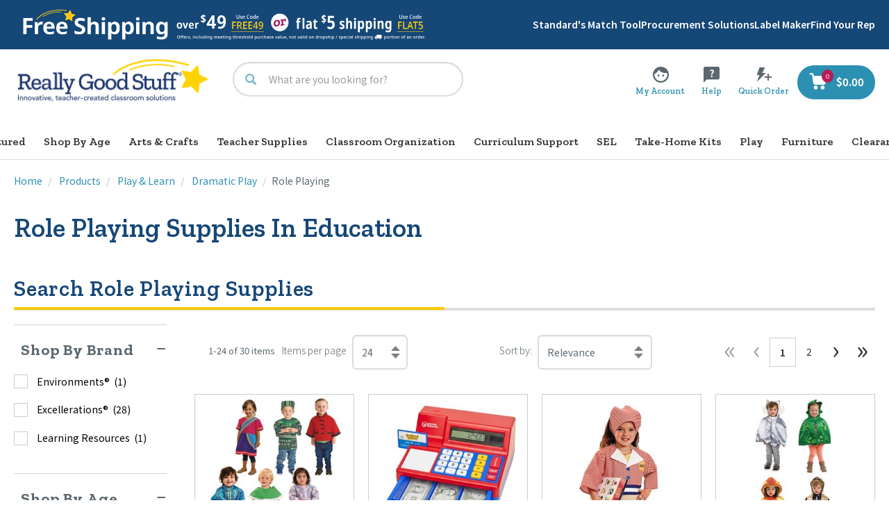

--- FILE ---
content_type: text/javascript;charset=UTF-8
request_url: https://www.reallygoodstuff.com/_ui/addons/orderselfserviceaddon/responsive/common/js/orderselfserviceaddon.js?v=S440
body_size: -178
content:
(function(){
	var listOfActions = Array.prototype.slice.call(document.querySelectorAll('[class^="AccountOrderDetailsOverviewComponent"]'), 0);
	var firstVisibleAction = listOfActions.filter(function(element){
		return element.childElementCount > 0;
	})[0];
	if (firstVisibleAction){
		var target = firstVisibleAction.querySelectorAll('input[type="submit"], button')[0];
		target.className = target.className.replace(/btn\-default/g,'btn-primary');
	}
})();


--- FILE ---
content_type: text/javascript;charset=UTF-8
request_url: https://www.reallygoodstuff.com/_ui/responsive/common/js/jquery.tabs.custom.js?v=S440
body_size: 3744
content:
/**
 * Accessible Tabs - jQuery plugin for accessible, unobtrusive tabs
 * Build to seemlessly work with the CCS-Framework YAML (yaml.de) not depending on YAML though
 * @requires jQuery - tested with 1.9.1, 1.7 and 1.4.2 but might as well work with older versions
 *
 * english article: http://blog.ginader.de/archives/2009/02/07/jQuery-Accessible-Tabs-How-to-make-tabs-REALLY-accessible.php
 * german article: http://blog.ginader.de/archives/2009/02/07/jQuery-Accessible-Tabs-Wie-man-Tabs-WIRKLICH-zugaenglich-macht.php
 *
 * code: http://github.com/ginader/Accessible-Tabs
 * please report issues at: http://github.com/ginader/Accessible-Tabs/issues
 *
 * Copyright (c) 2016 Dirk Ginader (http://dir.kg)
 * Dual licensed under the MIT and GPL licenses:
 * http://www.opensource.org/licenses/mit-license.php
 * http://www.gnu.org/licenses/gpl.html
 *
 */

(function($) {
    var debugMode = false;
    $.fn.extend({
        // We assume there could be multiple sets of tabs on a page, so,
        // the unique id for each invididual tab's heading is identified with params q and r (e.g., id="accessibletabscontent0-2")
        getUniqueId: function(p, q, r){
            if (r===undefined) {r='';} else {r='-'+r;}
            return p + q + r;
        },
        // in case a className i.e. currentInfoClass contains more than one className this converts
        // 'current-info visuallyhidden' to '.current-info.visuallyhidden' to be used as jQuery selector
        getClassSelectorsFromClassNames: function(className){
          if(className.indexOf(' ' > -1)){
            // the className has spaces so it probably contains more than one classNames
            return '.'+className.split(' ').join('.');
          }else{
            return '.'+className;
          }
        },
        accessibleTabs: function(config) {
            var defaults = {
                wrapperClass: 'content', // Classname to apply to the div that is wrapped around the original Markup
                currentClass: 'current', // Classname to apply to the LI of the selected Tab
                tabhead: 'h4', // Tag or valid Query Selector of the Elements to Transform the Tabs-Navigation from (originals are removed)
                tabheadClass: 'tabhead', // Classname to apply to the target heading element for each tab div
                tabbody: '.tabbody', // Tag or valid Query Selector of the Elements to be treated as the Tab Body
                fx:'show', // can be "fadeIn", "slideDown", "show"
                fxspeed: 'normal', // speed (String|Number): "slow", "normal", or "fast") or the number of milliseconds to run the animation
                currentInfoText: 'current tab: ', // text to indicate for screenreaders which tab is the current one
                currentInfoPosition: 'prepend', // Definition where to insert the Info Text. Can be either "prepend" or "append"
                currentInfoClass: 'current-info', // Class to apply to the span wrapping the CurrentInfoText
                tabsListClass:'tabs-list', // Class to apply to the generated list of tabs above the content
                syncheights:false, // syncs the heights of the tab contents when the SyncHeight plugin is available http://blog.ginader.de/dev/jquery/syncheight/index.php
                syncHeightMethodName:'syncHeight', // set the Method name of the plugin you want to use to sync the tab contents. Defaults to the SyncHeight plugin: http://github.com/ginader/syncHeight
                cssClassAvailable:false, // Enable individual css classes for tabs. Gets the appropriate class name of a tabhead element and apply it to the tab list element. Boolean value
                saveState:false, // save the selected tab into a cookie so it stays selected after a reload. This requires that the wrapping div needs to have an ID (so we know which tab we're saving)
                autoAnchor:false, // will move over any existing id of a headline in tabs markup so it can be linked to it
                pagination:false, // adds buttons to each tab to switch to the next/previous tab
                position:'top', // can be 'top' or 'bottom'. Defines where the tabs list is inserted.
                wrapInnerNavLinks: '', // inner wrap for a-tags in tab navigation. See http://api.jquery.com/wrapInner/ for further informations
                firstNavItemClass: 'first', // Classname of the first list item in the tab navigation
                lastNavItemClass: 'last', // Classname of the last list item in the tab navigation
                clearfixClass: 'clearfix' // Name of the Class that is used to clear/contain floats
            };
            var keyCodes = {
                37 : -1, //LEFT
                38 : -1, //UP
                39 : +1, //RIGHT
                40 : +1 //DOWN
            };
            var positions = {
                top : 'prepend',
                bottom : 'append'
            };
            this.options = $.extend(defaults, config);

            var tabsCount = 0;
            if($("body").data('accessibleTabsCount') !== undefined){
                tabsCount = $("body").data('accessibleTabsCount');
            }
            $("body").data('accessibleTabsCount',this.length+tabsCount);

            var o = this;
            return this.each(function(t) {
                var el = $(this);
                var list = '';
                var tabCount = 0;
                var ids = [];

                $(el).wrapInner('<div class="'+o.options.wrapperClass+'"></div>');

                $(el).find(o.options.tabhead).each(function(i){
                    var id = '';
                    var elId = $(this).attr('id');
                    if(elId){
                        // Skip this item if it already exists.
                        if(elId.indexOf('accessibletabscontent') === 0) {
                            return;
                        }
                        id =' id="'+elId+'"';
                    }
                    var tabId = o.getUniqueId('accessibletabscontent', tabsCount+t, i);//get a unique id to assign to this tab's heading
                    var navItemId = o.getUniqueId('accessibletabsnavigation', tabsCount+t, i);//get a unique id for this navigation item
                    ids.push(tabId);
                    
                    // SNK: support tab head with links
                    var navItemText = ($(this).children("a").length>0)? $(this).children("a").html() :$(this).html();
                    var ariaLabel="";
                    if($(this).attr("aria-label")) {
						ariaLabel='aria-label="'+$(this).attr("aria-label")+'"';
					}
                    
                    if(o.options.cssClassAvailable === true) {
                        var cssClass = '';
                        if($(this).attr('class')) {
                            cssClass = $(this).attr('class');
                            cssClass = ' class="'+cssClass+'"';
                        }
                        list += '<li id="'+navItemId+'"><a'+id+''+cssClass+' href="#'+tabId+'" '+ariaLabel+'>'+navItemText+'</a></li>';
                    } else {
                    	list += '<li id="'+navItemId+'"><a'+id+' href="#'+tabId+'" '+ariaLabel+'>'+navItemText+'</a></li>';
                    }
                    $(this).attr({"id": tabId, "class": o.options.tabheadClass, "tabindex": "-1"});//assign the unique id and the tabheadClass class name to this tab's heading
                    tabCount++;
                });

                if (o.options.syncheights && $.fn[o.options.syncHeightMethodName]) {
                    $(el).find(o.options.tabbody)[o.options.syncHeightMethodName]();
                    $(window).resize(function(){
                        $(el).find(o.options.tabbody)[o.options.syncHeightMethodName]();
                    });
                }

                // Ensure that the call to setup tabs is re-runnable
                var tabs_selector = o.getClassSelectorsFromClassNames(o.options.tabsListClass);
                if(!$(el).find(tabs_selector).length) {
                    $(el)[positions[o.options.position]]('<ul class="'+o.options.clearfixClass+' '+o.options.tabsListClass+' tabamount'+tabCount+'"></ul>');
                }

                $(el).find(tabs_selector).append(list);

                // initial show first content block and hide the others
                var content = $(el).find(o.options.tabbody);
                if (content.length > 0) {
                    $(content).hide();
                    $(content[0]).show();
                }
                $(el).find("ul"+o.getClassSelectorsFromClassNames(o.options.tabsListClass)+">li:first").addClass(o.options.currentClass).addClass(o.options.firstNavItemClass)
                  .find('a')[o.options.currentInfoPosition]('<span class="'+o.options.currentInfoClass+'">'+o.options.currentInfoText+'</span>')
                  .parents("ul"+o.getClassSelectorsFromClassNames(o.options.tabsListClass)).children('li:last').addClass(o.options.lastNavItemClass);

                // SNK: add first and last class to tabhead

				var tabheads = $(el).find(o.options.tabhead);
				if (tabheads.length > 0) {
					$(tabheads[0]).addClass(o.options.currentClass).addClass(o.options.firstNavItemClass);
					$(tabheads[tabheads.length-1]).addClass(o.options.lastNavItemClass);
				}
                
                if (o.options.wrapInnerNavLinks) {
                  $(el).find('ul'+o.getClassSelectorsFromClassNames(o.options.tabsListClass)+'>li>a').wrapInner(o.options.wrapInnerNavLinks);
                }

                $(el).find('ul'+o.getClassSelectorsFromClassNames(o.options.tabsListClass)+'>li>a').each(function(i){
                    $(this).click(function(event){
                        event.preventDefault();
                        el.trigger("showTab.accessibleTabs", [$(event.target)]);
                        if(o.options.saveState && $.cookie){
                            $.cookie('accessibletab_'+el.attr('id')+'_active',i);
                        }
                        $(el).find('ul'+o.getClassSelectorsFromClassNames(o.options.tabsListClass)+'>li.'+o.options.currentClass).removeClass(o.options.currentClass)
                        .find("span"+o.getClassSelectorsFromClassNames(o.options.currentInfoClass)).remove();
                        
                        // SNK: remove current class from tabhead
						$(el).find(o.options.tabhead).removeClass(o.options.currentClass);
                        
                        $(this).blur();
                        $(el).find(o.options.tabbody+':visible').hide();
                        $(el).find(o.options.tabbody).eq(i)[o.options.fx](o.options.fxspeed);
                        $(this)[o.options.currentInfoPosition]('<span class="'+o.options.currentInfoClass+'">'+o.options.currentInfoText+'</span>')
                        .parent().addClass(o.options.currentClass);
                        
                        // SNK: add active class to current tabhead
						$($(this).attr("href")).addClass(o.options.currentClass);
                        
                        //now, only after writing the currentInfoText span to the tab list link, set focus to the tab's heading

                        $($(this).attr("href")).focus().keyup(function(event){
                            if(keyCodes[event.keyCode]){
                                o.showAccessibleTab(i+keyCodes[event.keyCode]);
                                $(this).unbind( "keyup" );
                            }
                        });

                        // $(el).find('.accessibletabsanchor').keyup(function(event){
                        //     if(keyCodes[event.keyCode]){
                        //         o.showAccessibleTab(i+keyCodes[event.keyCode]);
                        //     }
                        // });
                    });

                    $(this).focus(function(){
                        $(document).keyup(function(event){
                            if(keyCodes[event.keyCode]){
                                o.showAccessibleTab(i+keyCodes[event.keyCode]);
                            }
                        });
                    });
                    $(this).blur(function(){
                        $(document).unbind( "keyup" );
                    });

                });

                if(o.options.saveState && $.cookie){
                    var savedState = $.cookie('accessibletab_'+el.attr('id')+'_active');
                    debug($.cookie('accessibletab_'+el.attr('id')+'_active'));
                    if(savedState !== null){
                        o.showAccessibleTab(savedState,el.attr('id'));
                    }
                }

                if(o.options.autoAnchor && window.location.hash){
                    var anchorTab = $(o.getClassSelectorsFromClassNames(o.options.tabsListClass)).find(window.location.hash);
                    if(anchorTab.length){
                        anchorTab.click();
                    }
                }

                if(o.options.pagination){
                    var m = '<ul class="pagination">';
                    m +='    <li class="previous"><a href="#{previousAnchor}"><span>{previousHeadline}</span></a></li>';
                    m +='    <li class="next"><a href="#{nextAnchor}"><span>{nextHeadline}</span></a></li>';
                    m +='</ul>';
                    var tabs = $(el).find('.tabbody');
                    var tabcount = tabs.length;
                    tabs.each(function(idx){
                        $(this).append(m);
                        var next = idx+1;
                        if(next>=tabcount){next = 0;}
                        var previous = idx-1;
                        if(previous<0){previous = tabcount-1;}
                        var p = $(this).find('.pagination');
                        var previousEl = p.find('.previous');
                        previousEl.find('span').text($('#'+ids[previous]).text());
                        previousEl.find('a').attr('href','#'+ids[previous])
                        .click(function(event){
                            event.preventDefault();
                            $(el).find('.tabs-list a').eq(previous).click();
                        });
                        var nextEl = p.find('.next');
                        nextEl.find('span').text($('#'+ids[next]).text());
                        nextEl.find('a').attr('href','#'+ids[next])
                        .click(function(event){
                            event.preventDefault();
                            $(el).find('.tabs-list a').eq(next).click();
                        });
                    });
                }
            });
        },
        showAccessibleTab: function(index,id){
            debug('showAccessibleTab');
            var o = this;
            if(id) {
                var el = $('#'+id);
                var links = el.find('ul'+o.getClassSelectorsFromClassNames(o.options.tabsListClass)+'>li>a');
                el.trigger("showTab.accessibleTabs", [links.eq(index)]);
                links.eq(index).click();
            } else {
                return this.each(function() {
                    var el = $(this);
                    el.trigger("showTab.accessibleTabs");
                    var links = el.find('ul'+o.getClassSelectorsFromClassNames(o.options.tabsListClass)+'>li>a');
                    el.trigger("showTab.accessibleTabs", [links.eq(index)]);
                    links.eq(index).click();
                });
            }
        },
        showAccessibleTabSelector: function(selector){
            debug('showAccessibleTabSelector');
            var el = $(selector);
            if(el){
                if(el.get(0).nodeName.toLowerCase() === 'a'){
                    el.click();
                }else{
                    debug('the selector of a showAccessibleTabSelector() call needs to point to a tabs headline!');
                }
            }
        }
    });
    // private Methods
    function debug(msg,info){
        if(debugMode && window.console && window.console.log){
            if(info){
                window.console.log(info+': ',msg);
            }else{
                window.console.log(msg);
            }
        }
    }
})(jQuery);

--- FILE ---
content_type: text/javascript
request_url: https://cdn.kustomerapp.com/chat-web/release-v0.1.423/core-main.8b95050b90f9f48a2a5a.js
body_size: 34626
content:
!function(){var t,e,n,r,o={6866:function(t,e,n){"use strict";n.d(e,{Db:function(){return w},G2:function(){return p},G_:function(){return m},JZ:function(){return v},LM:function(){return a},QU:function(){return b},XI:function(){return l},ZW:function(){return h},aU:function(){return c},cc:function(){return i},hR:function(){return y},nd:function(){return g},pK:function(){return d},rh:function(){return o},rr:function(){return u},sv:function(){return s},vn:function(){return r},yW:function(){return f}});var r="onConversationCreate",o="onMessageSent",i="onMessageReceived",u="onUnreadCountChange",a="onConversationEnded",c="onAssistantEnded",s="onConversationUnended",l="onSatisfactionReceived",f="onAgentTypingActivity",d="onConversationMerged",v="onCustomerDelete",p="onConversationDeleted",b="onLogin",y="onLogout",m="x-kustomer-chat-messages-global-poller",g=25,h=100,w=100},2838:function(t,e,n){"use strict";n.d(e,{eI:function(){return a},s5:function(){return u},AG:function(){return i},N0:function(){return o}});var r=n(3182),o=function(t){if(null==t||!t.assistant)return new Error("Missing one or more of the required properties: assistant")},i=function(t){var e=t.lang,n=(0,r.A0)(e),o="/c/v1/chat/assistant/init";return n&&(o="".concat(o,"?lang=").concat(n)),o},u=function(t){return"/c/v2/chat/assistant/sessions/".concat(t,"/deflections")},a=new Map},3712:function(t,e,n){"use strict";n.d(e,{fH:function(){return d},He:function(){return f},BQ:function(){return l}});var r=n(9591),o=n(4552),i=n(9111);function u(t){return u="function"==typeof Symbol&&"symbol"==typeof Symbol.iterator?function(t){return typeof t}:function(t){return t&&"function"==typeof Symbol&&t.constructor===Symbol&&t!==Symbol.prototype?"symbol":typeof t},u(t)}function a(t,e){var n=Object.keys(t);if(Object.getOwnPropertySymbols){var r=Object.getOwnPropertySymbols(t);e&&(r=r.filter((function(e){return Object.getOwnPropertyDescriptor(t,e).enumerable}))),n.push.apply(n,r)}return n}function c(t){for(var e=1;e<arguments.length;e++){var n=null!=arguments[e]?arguments[e]:{};e%2?a(Object(n),!0).forEach((function(e){s(t,e,n[e])})):Object.getOwnPropertyDescriptors?Object.defineProperties(t,Object.getOwnPropertyDescriptors(n)):a(Object(n)).forEach((function(e){Object.defineProperty(t,e,Object.getOwnPropertyDescriptor(n,e))}))}return t}function s(t,e,n){return(e=function(t){var e=function(t){if("object"!=u(t)||!t)return t;var e=t[Symbol.toPrimitive];if(void 0!==e){var n=e.call(t,"string");if("object"!=u(n))return n;throw new TypeError("@@toPrimitive must return a primitive value.")}return String(t)}(t);return"symbol"==u(e)?e:e+""}(e))in t?Object.defineProperty(t,e,{value:n,enumerable:!0,configurable:!0,writable:!0}):t[e]=n,t}var l=function(t){var e=t.attributes,n=t.custom,o=function(t){var e=null==t?void 0:t.attributes,n=null==t?void 0:t.custom;return e||n?e?function(t){var e,n=["emails","phones","socials"],r=["sharedEmails","sharedPhones","sharedSocials"].concat(n);return Object.entries(t).every((function(t){var o,i,u=t[0],a=t[1];return n.includes(u)&&console.warn("Kustomer: The attribute ".concat(u," is deprecated. Please use shared").concat(u.charAt(0).toUpperCase()).concat(u.slice(1)," instead.")),r.includes(u)?"socials"!==u&&"sharedSocials"!==u||(i=["twitter","instagram","facebook","linkedin"],a.every((function(t){return t.type&&t.username?!!i.includes(t.type)||(o=new Error("".concat(t.type," is not a valid social type. Socials must be one of: twitter, instagram, linkedin, facebook")),!1):(o=new Error("Social is missing one or more of the required properties: username, type"),!1)})),!(e=o)):(e=new Error("".concat(u," is not a valid attribute. Attributes must contain at least one of: sharedEmails, sharedPhones, sharedSocials")),!1)})),e}(e):void 0:new Error("Missing one or more of the required properties: attributes, customAttributes")}(t);return o?Promise.reject(o):(0,r.F6)("/c/v1/customers/current",{body:JSON.stringify(c(c({},e),{},{custom:n}))})},f=function(){return(0,r.Jt)("/c/v1/chat/customers/current").then((function(t){return(0,o.fF)("customerContext",function(t){var e,n,r,o,i,u,a=(null==t||null===(e=t.data)||void 0===e?void 0:e.attributes)||{},c=a.activityAt,s=a.createdAt,l=a.lastMessageAt,f=a.lastMessageSentAt,d=a.lastOutboundMsgSentAt,v=a.lastSeenAt,p=a.signedUpAt,b=a.lastMessageUnrespondedTo,y=a.avgSatisfactionRating,m=a.avgSatisfactionScore,g=a.name,h=a.email,w=a.phone,O=a.sentiment,j=a.company,S=a.custom,_=(null==t||null===(n=t.data)||void 0===n||null===(r=n.attributes)||void 0===r?void 0:r.conversationCount)||{};return{activityAt:c,createdAt:s,lastMessageAt:l,lastMessageSentAt:f,lastMessageOutSentAt:d,lastSeenAt:v,signedUpAt:p,lastMessageUnrespondedToSentAt:b,satisfactionLevel:{avgRating:y,avgScore:m},conversationCounts:{all:_.all,done:_.done,open:_.open,snoozed:_.snoozed},name:g,email:h,phone:w,sentiment:O,company:j,createdBy:((null==t||null===(o=t.data)||void 0===o||null===(i=o.relationships)||void 0===i||null===(u=i.createdBy)||void 0===u?void 0:u.data)||{}).id,custom:S}}(t)),t}))},d=function(t){return(0,r.Jt)(i.aO).then((function(e){var n=e.data.attributes,r={total:n.totalUnreadCount,conversations:c({},n.sessionsWithUnreads)};return(0,o.NT)(r),"function"==typeof t&&t(),r}))}},6127:function(t,e,n){"use strict";n.d(e,{oH:function(){return v},R9:function(){return y},Nz:function(){return b},ML:function(){return p}});var r=n(7556),o=n(9591);function i(t,e){(null==e||e>t.length)&&(e=t.length);for(var n=0,r=Array(e);n<e;n++)r[n]=t[n];return r}var u=function(t){if(null==t||!t.length)return Promise.reject();var e=function(t){return t.find((function(t){return!t.file}))?new Error("Attachment is missing one or more of the required properties: file"):function(t){var e,n=0;return t.every((function(t){return n+=t.size,e=function(t){if(t.size>5e6)return new Error("Individual attachment file size is greater than 5MB")}(t),!e})),e||(n>9e6?new Error("Total attachments file size is greater than 9MB"):void 0)}(t.map((function(t){return t.file})))||void 0}(t);if(e)return Promise.reject(e);var n=t.reduce((function(t,e){var n,u,a,c=(u=(n=e).file,(0,r.a)().then((function(){var t;return(0,o.bE)("/c/v1/chat/attachments",{body:JSON.stringify({contentLength:u.size,contentType:u.type,name:u.name})}).then((function(e){return t=e,function(t,e){var n;if(null==e||null===(n=e.meta)||void 0===n||!n.upload)return Promise.reject();var r=e.meta.upload,i=r.fields,u=r.url,a=new FormData;return Object.entries(i).forEach((function(t){a.append(t[0],t[1])})),a.append("file",t.file),(0,o.hl)(u,a)}(n,e)})).then((function(){return t}))})));return[].concat(function(t){if(Array.isArray(t))return i(t)}(a=t)||function(t){if("undefined"!=typeof Symbol&&null!=t[Symbol.iterator]||null!=t["@@iterator"])return Array.from(t)}(a)||function(t,e){if(t){if("string"==typeof t)return i(t,e);var n={}.toString.call(t).slice(8,-1);return"Object"===n&&t.constructor&&(n=t.constructor.name),"Map"===n||"Set"===n?Array.from(t):"Arguments"===n||/^(?:Ui|I)nt(?:8|16|32)(?:Clamped)?Array$/.test(n)?i(t,e):void 0}}(a)||function(){throw new TypeError("Invalid attempt to spread non-iterable instance.\nIn order to be iterable, non-array objects must have a [Symbol.iterator]() method.")}(),[c])}),[]);return Promise.all(n)},a=n(3182),c=function(t,e){var n=t.lang,r=(0,a.A0)(n);return r?"".concat(e,"?lang=").concat(r):e};function s(t){return s="function"==typeof Symbol&&"symbol"==typeof Symbol.iterator?function(t){return typeof t}:function(t){return t&&"function"==typeof Symbol&&t.constructor===Symbol&&t!==Symbol.prototype?"symbol":typeof t},s(t)}function l(t,e){var n=Object.keys(t);if(Object.getOwnPropertySymbols){var r=Object.getOwnPropertySymbols(t);e&&(r=r.filter((function(e){return Object.getOwnPropertyDescriptor(t,e).enumerable}))),n.push.apply(n,r)}return n}function f(t){for(var e=1;e<arguments.length;e++){var n=null!=arguments[e]?arguments[e]:{};e%2?l(Object(n),!0).forEach((function(e){d(t,e,n[e])})):Object.getOwnPropertyDescriptors?Object.defineProperties(t,Object.getOwnPropertyDescriptors(n)):l(Object(n)).forEach((function(e){Object.defineProperty(t,e,Object.getOwnPropertyDescriptor(n,e))}))}return t}function d(t,e,n){return(e=function(t){var e=function(t){if("object"!=s(t)||!t)return t;var e=t[Symbol.toPrimitive];if(void 0!==e){var n=e.call(t,"string");if("object"!=s(n))return n;throw new TypeError("@@toPrimitive must return a primitive value.")}return String(t)}(t);return"symbol"==s(e)?e:e+""}(e))in t?Object.defineProperty(t,e,{value:n,enumerable:!0,configurable:!0,writable:!0}):t[e]=n,t}var v=function(t,e){var n=function(t,e){if(!t)return new Error("A conversationId must be provided.");var n=null==e?void 0:e.body,r=null==e?void 0:e.attachments;return n||null!=r&&r.length?void 0:new Error("Message is missing one or more of the required properties: body or attachments")}(t,e);if(n)return Promise.reject(n);var i=null==e?void 0:e.body,a=null==e?void 0:e.payload,s=null==e?void 0:e.attachments,l=null==e?void 0:e.lastDeflection,d=null==e?void 0:e.isInAssistantMode,v=null==e?void 0:e.initAssistantPayload;return(0,r.a)().then((function(){if(null!=s&&s.length)return u(s)})).then((function(n){var r,u,s;n&&(s=n.map((function(t){var e;return null==t||null===(e=t.data)||void 0===e?void 0:e.id})));var p={session:t,body:i,payload:a,lastDeflection:l,attachments:s,assistant:null==v?void 0:v.assistant,dialog:null==v?void 0:v.dialog,node:null==v?void 0:v.node,initialMessages:null==v?void 0:v.initialMessages},b=null!=e&&null!==(r=e.assistantOptions)&&void 0!==r&&r.emulation?f(f({},p),{},{assistantOptions:null==e?void 0:e.assistantOptions}):p;return d?(0,o.bE)(c(e,"/c/v2/chat/assistant/messages"),{body:JSON.stringify(b)}):(0,o.bE)(c(e,"/c/v2/chat/messages"),{body:JSON.stringify({session:t,body:i,payload:a,lastDeflection:l,attachments:s,initialMessages:null==v?void 0:v.initialMessages,initialMessagesUserId:null==v||null===(u=v.attributes)||void 0===u?void 0:u.aiUserId})})}))},p=function(t){return(0,o.Jt)(function(t){return"/c/v1/chat/messages/".concat(t,"/attachments")}(t))},b=function(t,e){return(0,o.Jt)(function(t,e){var n="/c/v2.1/chat/sessions/".concat(t,"/messages?count=").concat(e.count);return e.before?"".concat(n,"&before=").concat(e.before):n}(t,e))},y=function(t){return new Promise((function(e){setTimeout((function(){e(p(t))}),400)}))}},5506:function(t,e,n){"use strict";n.d(e,{FQ:function(){return i},ZE:function(){return u},jk:function(){return o}});var r=n(3182),o=function(t,e){if(!t)return new Error("A satisfactionId must be provided.");var n=e.rating,r=e.answers;return r&&r.find((function(t){var e;return(null===(e=t.answer)||void 0===e?void 0:e.length)>1024}))?new Error("Answers cannot exceed 1024 characters"):n&&("number"!=typeof n||n>10||n<1)?new Error("Rating must be a number between 1 and 10"):void 0},i=function(t,e,n){var r,o,i,u,a,c,s={},l=null==t||null===(r=t.relationships)||void 0===r||null===(o=r.conversation)||void 0===o||null===(i=o.data)||void 0===i?void 0:i.id,f=null==t||null===(u=t.relationships)||void 0===u||null===(a=u.session)||void 0===a||null===(c=a.data)||void 0===c?void 0:c.id;if(!t||!n||!l&&!f)return s;var d=t.id,v=t.attributes,p=v.rating,b=v.answers,y=v.createdAt,m=v.lockedAt;s.conversationId=l||f,s.satisfactionId=d;var g=y;if(e){var h=Number(e)/1e4;g=new Date(h).toISOString()}if(s.timetoken=g,s.lockedAt=m,s.response={rating:p,answers:b},n){var w=n.attributes,O=w.description,j=w.introduction,S=w.name,_=w.questions,P=w.ratingPrompt,A=w.scale;s.form={description:O,introduction:j,name:S,questions:_,ratingPrompt:P,scale:A}}return s},u=function(t,e){var n=(0,r.A0)(e),o="/c/v3/chat/satisfaction-responses/".concat(t,"?include=satisfaction");return n&&(o+="&lang=".concat(n)),o}},9238:function(t,e,n){"use strict";n.d(e,{B:function(){return r}});var r="/p/v1/schedules/:scheduleId?include=holidays"},9111:function(t,e,n){"use strict";n.d(e,{$e:function(){return r},aO:function(){return o}});var r="/c/v2/chat/sessions",o="/c/v2/chat/session-stats"},6649:function(t,e,n){"use strict";n.d(e,{jw:function(){return b},Ht:function(){return m},S5:function(){return y},CU:function(){return w},qO:function(){return g},WE:function(){return h}});var r=n(4552),o=n(7556),i=n(9591),u=n(3415),a=n(3182),c=n(9111),s=function(t){if(!t)return new Error("A conversationId must be provided.")},l=function(t){return"/c/v2/chat/sessions/".concat(t)};function f(t){return f="function"==typeof Symbol&&"symbol"==typeof Symbol.iterator?function(t){return typeof t}:function(t){return t&&"function"==typeof Symbol&&t.constructor===Symbol&&t!==Symbol.prototype?"symbol":typeof t},f(t)}function d(t,e){var n=Object.keys(t);if(Object.getOwnPropertySymbols){var r=Object.getOwnPropertySymbols(t);e&&(r=r.filter((function(e){return Object.getOwnPropertyDescriptor(t,e).enumerable}))),n.push.apply(n,r)}return n}function v(t){for(var e=1;e<arguments.length;e++){var n=null!=arguments[e]?arguments[e]:{};e%2?d(Object(n),!0).forEach((function(e){p(t,e,n[e])})):Object.getOwnPropertyDescriptors?Object.defineProperties(t,Object.getOwnPropertyDescriptors(n)):d(Object(n)).forEach((function(e){Object.defineProperty(t,e,Object.getOwnPropertyDescriptor(n,e))}))}return t}function p(t,e,n){return(e=function(t){var e=function(t){if("object"!=f(t)||!t)return t;var e=t[Symbol.toPrimitive];if(void 0!==e){var n=e.call(t,"string");if("object"!=f(n))return n;throw new TypeError("@@toPrimitive must return a primitive value.")}return String(t)}(t);return"symbol"==f(e)?e:e+""}(e))in t?Object.defineProperty(t,e,{value:n,enumerable:!0,configurable:!0,writable:!0}):t[e]=n,t}var b=function(t){var e=function(t){var e=null==t?void 0:t.title;if(e&&(0,u.Kg)(e)&&e.length>256)return new Error("Title must be less than or equal to 256 characters")}(t);return e?Promise.reject(e):(0,o.a)().then((function(){return(0,i.bE)(function(t){var e=null==t?void 0:t.lang,n=(0,a.A0)(e);return n?"/c/v2.1/chat/sessions?lang=".concat(n):"/c/v2.1/chat/sessions"}(t),{body:JSON.stringify({title:t.title,assistant:t.assistant,brand:t.brand,custom:t.custom})}).then((function(t){var e=t.data.relationships.customer.data.id;return(0,r.fF)("customerId",e),(0,r.Y_)(t.data),t}))}))},y=function(t){return(0,i.Jt)((e=t,n=c.$e,o=null==e?void 0:e.page,u=null==e?void 0:e.pageSize,a=null==e?void 0:e.brandId,s=[],o&&s.push("page=".concat(o)),u&&s.push("pageSize=".concat(u)),a&&s.push("brandId=".concat(a)),s.length&&(n="/c/v2/chat/sessions?".concat(s.join("&"))),n)).then((function(t){var e=null==t?void 0:t.data.filter((function(t){var e,n=null==t||null===(e=t.attributes)||void 0===e?void 0:e.pubnub;return n&&!(null!=n&&n.error)}));return null==e||e.forEach((function(t){(0,r.Y_)(t)})),v(v({},t),{},{data:e})}));var e,n,o,u,a,s},m=function(t){var e=s(t);return e?Promise.reject(e):(0,i.Jt)(l(t)).then((function(t){return(0,r.Y_)(t.data),t}))},g=function(t,e){var n=s(t);return n?Promise.reject(n):(0,i.yJ)(l(t),{body:JSON.stringify(e)}).then((function(t){return(0,r.Y_)(t.data),t}))},h=function(t){var e=null==t?void 0:t.body;return(0,i.F6)(function(t){var e=null==t?void 0:t.sessionId,n=null==t?void 0:t.messageIds;return"/c/v2/chat/sessions/".concat(e,"/messages/").concat(n)}(t),{body:JSON.stringify(e)})},w=function(t){var e=s(t);return e?Promise.reject(e):(0,i.F6)(function(t){return"/c/v2/chat/sessions/".concat(t,"/markAsRead")}(t))}},7556:function(t,e,n){"use strict";n.d(e,{u:function(){return u},a:function(){return a}});var r,o=n(3566),i=n(9591),u=function(){return(0,i.Jt)("/c/v1/tracking/tokens/current").then((function(t){var e=t.data.attributes.token;return(0,o.KI)(e),t}))},a=function(){return(0,o.Fb)()?Promise.resolve():r||(r=u().then((function(){r=void 0})))}},7162:function(t,e,n){"use strict";n.d(e,{IZ:function(){return i}});var r="https",o=null==="https://api.kustomerapp.com"?void 0:"https://api.kustomerapp.com".replace("".concat(r,"://"),""),i=function(){return{protocol:r,baseUrlDomain:o}}},4513:function(t,e,n){"use strict";n.d(e,{_:function(){return I}});var r=n(3566),o=n(7162),i=n(5401),u=n.n(i);function a(t,e){(null==e||e>t.length)&&(e=t.length);for(var n=0,r=Array(e);n<e;n++)r[n]=t[n];return r}var c=function(t){var e=(0,r.d9)();if(e&&e.contentWindow){var n=e.contentWindow,o=null==n?void 0:n.KustomerMain;if(n&&o&&o[t]&&o[t]){for(var i=arguments.length,u=new Array(i>1?i-1:0),a=1;a<i;a++)u[a-1]=arguments[a];return o[t].apply(o,u)}}};function s(t){return s="function"==typeof Symbol&&"symbol"==typeof Symbol.iterator?function(t){return typeof t}:function(t){return t&&"function"==typeof Symbol&&t.constructor===Symbol&&t!==Symbol.prototype?"symbol":typeof t},s(t)}function l(t,e){var n=Object.keys(t);if(Object.getOwnPropertySymbols){var r=Object.getOwnPropertySymbols(t);e&&(r=r.filter((function(e){return Object.getOwnPropertyDescriptor(t,e).enumerable}))),n.push.apply(n,r)}return n}function f(t){for(var e=1;e<arguments.length;e++){var n=null!=arguments[e]?arguments[e]:{};e%2?l(Object(n),!0).forEach((function(e){d(t,e,n[e])})):Object.getOwnPropertyDescriptors?Object.defineProperties(t,Object.getOwnPropertyDescriptors(n)):l(Object(n)).forEach((function(e){Object.defineProperty(t,e,Object.getOwnPropertyDescriptor(n,e))}))}return t}function d(t,e,n){return(e=function(t){var e=function(t){if("object"!=s(t)||!t)return t;var e=t[Symbol.toPrimitive];if(void 0!==e){var n=e.call(t,"string");if("object"!=s(n))return n;throw new TypeError("@@toPrimitive must return a primitive value.")}return String(t)}(t);return"symbol"==s(e)?e:e+""}(e))in t?Object.defineProperty(t,e,{value:n,enumerable:!0,configurable:!0,writable:!0}):t[e]=n,t}var v=function(){return window},p=function(){var t=v();if(t)return t.KustomerCore},b=function(){var t=v(),e=p();t.addEventListener("kustomer_core_main_ready",(function(){e&&(function(){var t=p();t&&u()(t,{init:function(t,e){return c("init",t,e)},createConversation:function(t,e){return c("createConversation",t,e)},addListener:function(t,e){return c("addListener",t,e)},removeListener:function(t,e){return c("removeListener",t,e)},sendMessage:function(t,e){return c("sendMessage",t,e)},getConversations:function(t,e){return c("getConversations",t,e)},getConversation:function(t,e){return c("getConversation",t,e)},getMessages:function(t,e){return c("getMessages",t,e)},getHistoricalMessages:function(t,e){return c("getHistoricalMessages",t,e)},getAssistant:function(t){return c("getAssistant",t)},markRead:function(t){return c("markRead",t)},markSessionAsRead:function(t){return c("markSessionAsRead",t)},getUnreadCount:function(){return c("getUnreadCount")},endConversation:function(t,e){return c("endConversation",t,e)},initAssistant:function(t,e){return c("initAssistant",t,e)},sendKbDeflectionClick:function(t,e){return c("sendKbDeflectionClick",t,e)},isChatAvailable:function(){return c("isChatAvailable")},getChatSettings:function(){return c("getChatSettings")},submitSatisfactionForm:function(t,e){c("submitSatisfactionForm",t,e)},sendTypingActivity:function(t){return c("sendTypingActivity",t)},login:function(t,e){return c("login",t,e)},isLoggedIn:function(t,e){return c("isLoggedIn",t,e)},describeCustomer:function(t,e){return c("describeCustomer",t,e)},describeConversation:function(t,e){return c("describeConversation",t,e)},getCategories:function(t,e){return c("getCategories",t,e)},getArticles:function(t,e){return c("getArticles",t,e)},getFeaturedArticles:function(t,e){return c("getFeaturedArticles",t,e)},getArticleById:function(t,e){return c("getArticleById",t,e)},getArticleBySlug:function(t,e){return c("getArticleBySlug",t,e)},submitArticleFeedback:function(t,e){return c("submitArticleFeedback",t,e)},updateArticleFeedback:function(t,e){return c("updateArticleFeedback",t,e)},getKnowledgeBaseConfig:function(t){return c("getKnowledgeBaseConfig",t)},searchArticles:function(t,e){return c("searchArticles",t,e)},isUrlAllowed:function(t){return c("isUrlAllowed",t)},logout:function(t){return c("logout",t)},sendPresenceActivity:function(t){return c("sendPresenceActivity",t)},stop:function(){return c("stop")},kustomerEventCount:function(e){c("kustomerEventCount",f(f({},e),{},{apiKey:t.a}))},kustomerEventTimerStart:function(e){c("kustomerEventTimerStart",f(f({},e),{},{apiKey:t.a}))},kustomerEventTimerStop:function(e){c("kustomerEventTimerStop",f(f({},e),{},{apiKey:t.a}))}})}(),function(t){t.q.forEach((function(e){var n,r,o=Object.keys(e)[0],i=e[o],u=null===(n=t[o])||void 0===n?void 0:n.bind(t);if(u)return i?u.apply(void 0,function(t){if(Array.isArray(t))return a(t)}(r=i)||function(t){if("undefined"!=typeof Symbol&&null!=t[Symbol.iterator]||null!=t["@@iterator"])return Array.from(t)}(r)||function(t,e){if(t){if("string"==typeof t)return a(t,e);var n={}.toString.call(t).slice(8,-1);return"Object"===n&&t.constructor&&(n=t.constructor.name),"Map"===n||"Set"===n?Array.from(t):"Arguments"===n||/^(?:Ui|I)nt(?:8|16|32)(?:Clamped)?Array$/.test(n)?a(t,e):void 0}}(r)||function(){throw new TypeError("Invalid attempt to spread non-iterable instance.\nIn order to be iterable, non-array objects must have a [Symbol.iterator]() method.")}()):u()}))}(e))}))};function y(t){return y="function"==typeof Symbol&&"symbol"==typeof Symbol.iterator?function(t){return typeof t}:function(t){return t&&"function"==typeof Symbol&&t.constructor===Symbol&&t!==Symbol.prototype?"symbol":typeof t},y(t)}function m(t,e){var n=Object.keys(t);if(Object.getOwnPropertySymbols){var r=Object.getOwnPropertySymbols(t);e&&(r=r.filter((function(e){return Object.getOwnPropertyDescriptor(t,e).enumerable}))),n.push.apply(n,r)}return n}function g(t,e,n){return(e=function(t){var e=function(t){if("object"!=y(t)||!t)return t;var e=t[Symbol.toPrimitive];if(void 0!==e){var n=e.call(t,"string");if("object"!=y(n))return n;throw new TypeError("@@toPrimitive must return a primitive value.")}return String(t)}(t);return"symbol"==y(e)?e:e+""}(e))in t?Object.defineProperty(t,e,{value:n,enumerable:!0,configurable:!0,writable:!0}):t[e]=n,t}function h(t,e){(null==e||e>t.length)&&(e=t.length);for(var n=0,r=Array(e);n<e;n++)r[n]=t[n];return r}!function(){var t,e;b();var n="/release-v0.1.423/core-main.js",o=document.querySelectorAll("[data-kustomer-api-key]")[0],i=(null===(t=(e=window).KustomerGetNonce)||void 0===t?void 0:t.call(e,o))||(null==o?void 0:o.getAttribute("nonce"))||void 0,u=(0,r.XL)(window);if(!u||v()===u){var a=document.createElement("body"),c=document.createElement("script");c.id="kustomer-core-main",c.src=n;var s=(null==o?void 0:o.getAttribute("data-kustomer-api-key"))||void 0;return s&&c.setAttribute("data-kustomer-api-key",s),i&&c.setAttribute("nonce",i),a.appendChild(c),void(0,r.Vj)("kustomer-core-sdk-iframe","display: none",a.outerHTML,"Kustomer Core SDK Iframe",i)}if(!document.getElementById("kustomer-core-main")){var l=document.createElement("script");l.id="kustomer-core-main",l.src=n,i&&l.setAttribute("nonce",i),(0,r.hR)(l)}}();var w,O,j,S,_,P=function(t){try{if(!t)throw new Error;var e=(o=t.split("."),i=2,function(t){if(Array.isArray(t))return t}(o)||function(t,e){var n=null==t?null:"undefined"!=typeof Symbol&&t[Symbol.iterator]||t["@@iterator"];if(null!=n){var r,o,i,u,a=[],c=!0,s=!1;try{if(i=(n=n.call(t)).next,0===e){if(Object(n)!==n)return;c=!1}else for(;!(c=(r=i.call(n)).done)&&(a.push(r.value),a.length!==e);c=!0);}catch(t){s=!0,o=t}finally{try{if(!c&&null!=n.return&&(u=n.return(),Object(u)!==u))return}finally{if(s)throw o}}return a}}(o,i)||function(t,e){if(t){if("string"==typeof t)return h(t,e);var n={}.toString.call(t).slice(8,-1);return"Object"===n&&t.constructor&&(n=t.constructor.name),"Map"===n||"Set"===n?Array.from(t):"Arguments"===n||/^(?:Ui|I)nt(?:8|16|32)(?:Clamped)?Array$/.test(n)?h(t,e):void 0}}(o,i)||function(){throw new TypeError("Invalid attempt to destructure non-iterable instance.\nIn order to be iterable, non-array objects must have a [Symbol.iterator]() method.")}()),n=(e[0],e[1]),r=JSON.parse(atob(n));return function(t){["orgName"].every((function(e){return e in t}))||console.error("You've provided an invalid Kustomer api key.")}(r),r}catch(t){return console.error("You've provided an invalid Kustomer api key."),{}}var o,i}((S=v(),(null==(_=(0,r.XL)(S)||S)||null===(w=_.Kustomer)||void 0===w?void 0:w.a)||(null===(O=_.KustomerCore)||void 0===O?void 0:O.a)||(null==S||null===(j=S.KustomerCore)||void 0===j?void 0:j.a))),A=P.orgName,k=P.pod,I=function(){return function(t){for(var e=1;e<arguments.length;e++){var n=null!=arguments[e]?arguments[e]:{};e%2?m(Object(n),!0).forEach((function(e){g(t,e,n[e])})):Object.getOwnPropertyDescriptors?Object.defineProperties(t,Object.getOwnPropertyDescriptors(n)):m(Object(n)).forEach((function(e){Object.defineProperty(t,e,Object.getOwnPropertyDescriptor(n,e))}))}return t}({pod:k,orgName:A},(0,o.IZ)())}},3041:function(t,e,n){"use strict";n.d(e,{M:function(){return u},v:function(){return i}});var r=n(6866),o=n(4552),i=function(t){return!![r.vn,r.rh,r.cc,r.rr,r.LM,r.sv,r.aU,r.XI,r.yW,r.QU,r.hR,r.pK,r.JZ,r.G2].includes(t)||(console.error("Provided Kustomer event type is invalid: ".concat(t)),!1)},u=function(t,e,n){var r=(0,o.KA)().listeners[t];null!=r&&r.length&&r.forEach((function(t){e||n?t(e,n):t()}))}},3415:function(t,e,n){"use strict";function r(t,e){(null==e||e>t.length)&&(e=t.length);for(var n=0,r=Array(e);n<e;n++)r[n]=t[n];return r}n.d(e,{E$:function(){return i},Kg:function(){return u},RC:function(){return a},iv:function(){return o}});var o=function(t){var e,n=arguments.length>1&&void 0!==arguments[1]?arguments[1]:1,o=arguments.length>2&&void 0!==arguments[2]?arguments[2]:[],i=function(t){if(Array.isArray(t))return r(t)}(e=t)||function(t){if("undefined"!=typeof Symbol&&null!=t[Symbol.iterator]||null!=t["@@iterator"])return Array.from(t)}(e)||function(t,e){if(t){if("string"==typeof t)return r(t,e);var n={}.toString.call(t).slice(8,-1);return"Object"===n&&t.constructor&&(n=t.constructor.name),"Map"===n||"Set"===n?Array.from(t):"Arguments"===n||/^(?:Ui|I)nt(?:8|16|32)(?:Clamped)?Array$/.test(n)?r(t,e):void 0}}(e)||function(){throw new TypeError("Invalid attempt to spread non-iterable instance.\nIn order to be iterable, non-array objects must have a [Symbol.iterator]() method.")}();if(n<=0)return o;for(;i.length;)o.push(i.splice(0,n));return o},i=function(t){for(var e=arguments.length,n=new Array(e>1?e-1:0),r=1;r<e;r++)n[r-1]=arguments[r];return t.filter((function(t){return n.every((function(e){return e.includes(t)}))}))},u=function(t){return"string"==typeof t},a=function(){var t=window;if(!t||!t.KustomerMain)throw Error("KustomerMain object not found");return t.KustomerMain}},4619:function(t,e,n){"use strict";n.d(e,{$L:function(){return u},A4:function(){return a},AP:function(){return O},Cx:function(){return v},FJ:function(){return l},KE:function(){return h},MZ:function(){return i},Mx:function(){return p},Nl:function(){return m},RT:function(){return o},UM:function(){return b},YA:function(){return j},ZG:function(){return c},ci:function(){return s},gV:function(){return d},jC:function(){return w},nV:function(){return f},sX:function(){return y},us:function(){return r},x0:function(){return S},y8:function(){return g}});var r="PNSubscribeOperation",o="PNAccessDeniedCategory",i="PNReconnectedCategory",u="PNNetworkUpCategory",a="PNNetworkDownCategory",c=["PNNetworkIssuesCategory","PNBadRequestCategory",o],s="kustomer.app.chat.session.end",l="kustomer.assistant.chat.session.end",f="kustomer.app.chat.message.receive",d="kustomer.app.chat.message.send",v="kustomer.app.chat.session.update",p="kustomer.app.chat.session.delete",b="kustomer.app.chat.csat.send",y="kustomer.app.chat.csat.submit",m="kustomer.app.chat.session_merge.create",g="kustomer.customer.delete",h="user-typing",w="user-typing-ended",O="ai-assistant-user-typing",j="customer-typing-ended",S="customer-typing"},9860:function(t,e,n){"use strict";n.d(e,{t0:function(){return r},u$:function(){return i},u9:function(){return o}});var r=function(t,e){return"ext-convo-group-".concat(e,".cust-").concat(t)},o=function(t,e){return"ext-meta-cust-".concat(e,".cust-").concat(t)},i=function(t,e){return"shrd-cust-".concat(e,".cust-").concat(t)}},9591:function(t,e,n){"use strict";n.d(e,{F6:function(){return h},Jt:function(){return y},bE:function(){return m},hl:function(){return p},yJ:function(){return g}});var r=n(3566),o=n(4552),i=n(9238),u=n(4513),a=n(5564),c=n(6866);function s(t){return s="function"==typeof Symbol&&"symbol"==typeof Symbol.iterator?function(t){return typeof t}:function(t){return t&&"function"==typeof Symbol&&t.constructor===Symbol&&t!==Symbol.prototype?"symbol":typeof t},s(t)}function l(t,e){var n=Object.keys(t);if(Object.getOwnPropertySymbols){var r=Object.getOwnPropertySymbols(t);e&&(r=r.filter((function(e){return Object.getOwnPropertyDescriptor(t,e).enumerable}))),n.push.apply(n,r)}return n}function f(t){for(var e=1;e<arguments.length;e++){var n=null!=arguments[e]?arguments[e]:{};e%2?l(Object(n),!0).forEach((function(e){d(t,e,n[e])})):Object.getOwnPropertyDescriptors?Object.defineProperties(t,Object.getOwnPropertyDescriptors(n)):l(Object(n)).forEach((function(e){Object.defineProperty(t,e,Object.getOwnPropertyDescriptor(n,e))}))}return t}function d(t,e,n){return(e=function(t){var e=function(t){if("object"!=s(t)||!t)return t;var e=t[Symbol.toPrimitive];if(void 0!==e){var n=e.call(t,"string");if("object"!=s(n))return n;throw new TypeError("@@toPrimitive must return a primitive value.")}return String(t)}(t);return"symbol"==s(e)?e:e+""}(e))in t?Object.defineProperty(t,e,{value:n,enumerable:!0,configurable:!0,writable:!0}):t[e]=n,t}var v=function(t){if("No Content"!==t.statusText){var e=t.headers.get("content-type");if(!e||!e.includes("application/json"))return null;var n=t.headers.get(c.G_);return n&&(0,r.Vl)(n),t.ok?null==t?void 0:t.json():function(t){return t.json().then((function(e){var n=function(t){var e,n,r=t[0],o=null==r||null===(e=r.meta)||void 0===e||null===(n=e.subErrors)||void 0===n?void 0:n[0],i=r.title,u=r.code,a=r.source;if(o){var c=o.title;return{code:o.code,title:c,source:o.source.pointer}}return{source:(null==a?void 0:a.parameter)||(null==a?void 0:a.pointer),title:i,code:u}}(e.errors),r="".concat(null==t?void 0:t.status," ").concat(null==t?void 0:t.statusText," to ").concat(null==t?void 0:t.url);"badparam"===n.code&&(r="".concat(null==n?void 0:n.title,": ").concat(null==n?void 0:n.source));var o=new Error(r);throw o.title=null==n?void 0:n.title,o.status=t.status?"".concat(t.status):"",o.source=null==n?void 0:n.source,o.url=null==t?void 0:t.url,o.type=null==t?void 0:t.type,o}))}(t)}},p=function(t,e){return fetch(t,{method:"POST",body:e}).then((function(t){return v(t)}))},b=function(t,e){var n,c=(0,u._)(),s=c.protocol,l=c.orgName,d=c.baseUrlDomain;if(void 0===l)return Promise.reject(new Error("Missing org"));var p=(0,o.KA)(),b=null==p||null===(n=p.settings)||void 0===n?void 0:n.enabled,y=[i.B];if(!1===b&&!y.includes(t))return Promise.reject(new Error("Could not complete request because Kustomer Chat is disabled in your org settings"));var m="".concat(s,"://").concat(l,".").concat(d).concat(t),g=function(t){var e=(0,r.Fb)()||"",n=new Headers({"Content-Type":"application/json","x-kustomer":"kustomer","x-kustomer-client":"chat-web","x-kustomer-tracking-token":e,credentials:"include"});return f(f({},t),{},{headers:n})}(e),h=(0,a.SQ)(t,null==e?void 0:e.method);return null!=e&&e.ignoreTracking||(0,a._s)({name:h}),fetch(m,g).then((function(t){return v(t)})).finally((function(){null!=e&&e.ignoreTracking||(0,a.wb)({name:h})}))},y=function(t,e){var n=f({method:"GET"},e);return b(t,n)},m=function(t,e){var n=f({method:"POST"},e);return b(t,n)},g=function(t,e){var n=f({method:"PUT"},e);return b(t,n)},h=function(t,e){var n=f({method:"PATCH"},e);return b(t,n)}},991:function(t,e,n){"use strict";n.d(e,{b:function(){return r}});var r=function(t){var e=t.id,n=t.attributes;return{conversationId:e,createdAt:n.createdAt,ended:!!n.lockedAt}}},3064:function(t,e,n){"use strict";n.d(e,{$:function(){return r},u:function(){return o}});var r=function(t){var e=t.attributes,n=e.htmlBody,r=e.metaDescription,o=e.title,i=e.article,u=e.updatedAt,a=e.lang,c=e.slug,s=e.hash,l=e.kbUrl,f=e.knowledgeBaseId;return{articleId:"string"==typeof i?i:null==i?void 0:i._id,htmlBody:n,title:o,description:r,updatedAt:u,lang:a,slug:c,hash:s,version:t.id,kbUrl:l,knowledgeBaseId:f}},o=function(t){return{articles:t}}},9774:function(t,e,n){"use strict";n.d(e,{r:function(){return a},y:function(){return u}});var r=n(6866),o=n(3041),i=n(4552),u=function(t){if(!t)return new Error("A conversationId must be provided.")},a=function(t){var e=(0,i.rd)(),n={total:e.total,change:{conversationId:t,count:e.conversations[t]}};(0,o.M)(r.rr,n)}},4516:function(t,e,n){"use strict";n.d(e,{e:function(){return s}});var r=n(4552),o=n(3064);function i(t){return i="function"==typeof Symbol&&"symbol"==typeof Symbol.iterator?function(t){return typeof t}:function(t){return t&&"function"==typeof Symbol&&t.constructor===Symbol&&t!==Symbol.prototype?"symbol":typeof t},i(t)}function u(t,e){var n=Object.keys(t);if(Object.getOwnPropertySymbols){var r=Object.getOwnPropertySymbols(t);e&&(r=r.filter((function(e){return Object.getOwnPropertyDescriptor(t,e).enumerable}))),n.push.apply(n,r)}return n}function a(t){for(var e=1;e<arguments.length;e++){var n=null!=arguments[e]?arguments[e]:{};e%2?u(Object(n),!0).forEach((function(e){c(t,e,n[e])})):Object.getOwnPropertyDescriptors?Object.defineProperties(t,Object.getOwnPropertyDescriptors(n)):u(Object(n)).forEach((function(e){Object.defineProperty(t,e,Object.getOwnPropertyDescriptor(n,e))}))}return t}function c(t,e,n){return(e=function(t){var e=function(t){if("object"!=i(t)||!t)return t;var e=t[Symbol.toPrimitive];if(void 0!==e){var n=e.call(t,"string");if("object"!=i(n))return n;throw new TypeError("@@toPrimitive must return a primitive value.")}return String(t)}(t);return"symbol"==i(e)?e:e+""}(e))in t?Object.defineProperty(t,e,{value:n,enumerable:!0,configurable:!0,writable:!0}):t[e]=n,t}var s=function(t,e,n){var i,u,c,s,l,f,d,v=arguments.length>3&&void 0!==arguments[3]?arguments[3]:"pubnub",p=null==n?void 0:n.find((function(t){return"user"===t.type})),b=null==p?void 0:p.attributes;if(b){var y=null==p?void 0:p.id;(0,r.dz)(y,b)}else{var m,g,h;b=(0,r.np)(null==t||null===(m=t.relationships)||void 0===m||null===(g=m.sentBy)||void 0===g||null===(h=g.data)||void 0===h?void 0:h.id)}var w,O=null==n?void 0:n.find((function(t){return"template"===t.type})),j=null==n||null===(i=n.filter((function(t){return"article"===t.type})))||void 0===i?void 0:i.map(o.$),S=t.id,_=t.attributes,P=t.relationships;null!=e&&e.length&&(w=e.map((function(t){return function(t){var e=t.links.related,n=t.id,r=t.attributes;return{url:e,attachmentId:n,contentLength:r.contentLength,contentType:r.contentType,name:r.name}}(t)})));var A=_.appGenerated,k=_.auto,I=_.body,E=_.bodyOverride,C=_.createdAt,M=_.direction,D=_.directionType,T=_.titleOverride,x=_.meta,N=P.session.data.id,$=null===(u=P.sentBy)||void 0===u||null===(c=u.data)||void 0===c?void 0:c.type,F=null===(s=P.sentBy)||void 0===s||null===(l=s.data)||void 0===l?void 0:l.id,B=null===(f=b)||void 0===f?void 0:f.displayName,K=null===(d=b)||void 0===d?void 0:d.avatarUrl;return{appGenerated:A,messageId:S,body:I,createdAt:C,direction:M,directionType:D,conversationId:N,attachments:w,isInAssistantMode:Boolean(null==x?void 0:x.assistant),meta:{template:O&&a(a({},null==O?void 0:O.attributes),{},{id:null==O?void 0:O.id}),articles:j},notificationOverrides:{bodyOverride:E,titleOverride:T},sentBy:{type:k?"user":$,id:F,displayName:B,avatarUrl:K},source:v}}},4552:function(t,e,n){"use strict";n.d(e,{KA:function(){return f},NT:function(){return m},Y_:function(){return b},cO:function(){return v},cZ:function(){return w},dz:function(){return j},ez:function(){return _},fF:function(){return d},kk:function(){return y},kw:function(){return p},np:function(){return S},rd:function(){return O},yj:function(){return h}});var r=n(2838);function o(t){return o="function"==typeof Symbol&&"symbol"==typeof Symbol.iterator?function(t){return typeof t}:function(t){return t&&"function"==typeof Symbol&&t.constructor===Symbol&&t!==Symbol.prototype?"symbol":typeof t},o(t)}function i(t,e){(null==e||e>t.length)&&(e=t.length);for(var n=0,r=Array(e);n<e;n++)r[n]=t[n];return r}function u(t,e){var n=Object.keys(t);if(Object.getOwnPropertySymbols){var r=Object.getOwnPropertySymbols(t);e&&(r=r.filter((function(e){return Object.getOwnPropertyDescriptor(t,e).enumerable}))),n.push.apply(n,r)}return n}function a(t){for(var e=1;e<arguments.length;e++){var n=null!=arguments[e]?arguments[e]:{};e%2?u(Object(n),!0).forEach((function(e){c(t,e,n[e])})):Object.getOwnPropertyDescriptors?Object.defineProperties(t,Object.getOwnPropertyDescriptors(n)):u(Object(n)).forEach((function(e){Object.defineProperty(t,e,Object.getOwnPropertyDescriptor(n,e))}))}return t}function c(t,e,n){return(e=function(t){var e=function(t){if("object"!=o(t)||!t)return t;var e=t[Symbol.toPrimitive];if(void 0!==e){var n=e.call(t,"string");if("object"!=o(n))return n;throw new TypeError("@@toPrimitive must return a primitive value.")}return String(t)}(t);return"symbol"==o(e)?e:e+""}(e))in t?Object.defineProperty(t,e,{value:n,enumerable:!0,configurable:!0,writable:!0}):t[e]=n,t}var s={listeners:{},sessions:{},unreadCounts:{conversations:{},total:0},users:{}},l=s,f=function(){return l},d=function(t,e){l=a(a({},l),{},c({},t,e))},v=function(t,e){var n,r=l.listeners[t]||[];l=a(a({},l),{},{listeners:a(a({},l.listeners),{},c({},t,[].concat((n=r,function(t){if(Array.isArray(t))return i(t)}(n)||function(t){if("undefined"!=typeof Symbol&&null!=t[Symbol.iterator]||null!=t["@@iterator"])return Array.from(t)}(n)||function(t,e){if(t){if("string"==typeof t)return i(t,e);var n={}.toString.call(t).slice(8,-1);return"Object"===n&&t.constructor&&(n=t.constructor.name),"Map"===n||"Set"===n?Array.from(t):"Arguments"===n||/^(?:Ui|I)nt(?:8|16|32)(?:Clamped)?Array$/.test(n)?i(t,e):void 0}}(n)||function(){throw new TypeError("Invalid attempt to spread non-iterable instance.\nIn order to be iterable, non-array objects must have a [Symbol.iterator]() method.")}()),[e])))})},p=function(t,e){var n=l.listeners[t];null!=n&&n.length&&(l=a(a({},l),{},{listeners:a(a({},l.listeners),{},c({},t,n.filter((function(t){return t!==e}))))}))},b=function(t){l=a(a({},l),{},{sessions:a(a({},l.sessions),{},c({},t.id,t))})},y=function(t){var e;return null===(e=l.sessions)||void 0===e?void 0:e[t]},m=function(t){l=a(a({},l),{},{unreadCounts:t})},g=function(t,e,n){l=a(a({},l),{},{unreadCounts:{total:e,conversations:a(a({},l.unreadCounts.conversations),{},c({},t,n))}})},h=function(t){var e=l.unreadCounts.conversations[t],n=l.unreadCounts.total;g(t,n>0?n-e:0,0)},w=function(t){var e=l.unreadCounts.conversations[t]||0,n=l.unreadCounts.total||0;g(t,n+1,e+1)},O=function(){return l.unreadCounts},j=function(t,e){l=a(a({},l),{},{users:a(a({},l.users),{},c({},t,e))})},S=function(t){return l.users[t]},_=function(){d("customerId",void 0),d("externalId",void 0),d("email",void 0),d("verified",void 0),d("sessions",{}),d("users",{}),d("unreadCounts",s.unreadCounts),d("testAutomationId",void 0),r.eI.clear()}},4601:function(t,e,n){"use strict";n.d(e,{H:function(){return s},K:function(){return r}});var r,o=n(3429);function i(t){return i="function"==typeof Symbol&&"symbol"==typeof Symbol.iterator?function(t){return typeof t}:function(t){return t&&"function"==typeof Symbol&&t.constructor===Symbol&&t!==Symbol.prototype?"symbol":typeof t},i(t)}function u(t,e){var n=Object.keys(t);if(Object.getOwnPropertySymbols){var r=Object.getOwnPropertySymbols(t);e&&(r=r.filter((function(e){return Object.getOwnPropertyDescriptor(t,e).enumerable}))),n.push.apply(n,r)}return n}function a(t){for(var e=1;e<arguments.length;e++){var n=null!=arguments[e]?arguments[e]:{};e%2?u(Object(n),!0).forEach((function(e){c(t,e,n[e])})):Object.getOwnPropertyDescriptors?Object.defineProperties(t,Object.getOwnPropertyDescriptors(n)):u(Object(n)).forEach((function(e){Object.defineProperty(t,e,Object.getOwnPropertyDescriptor(n,e))}))}return t}function c(t,e,n){return(e=function(t){var e=function(t){if("object"!=i(t)||!t)return t;var e=t[Symbol.toPrimitive];if(void 0!==e){var n=e.call(t,"string");if("object"!=i(n))return n;throw new TypeError("@@toPrimitive must return a primitive value.")}return String(t)}(t);return"symbol"==i(e)?e:e+""}(e))in t?Object.defineProperty(t,e,{value:n,enumerable:!0,configurable:!0,writable:!0}):t[e]=n,t}!function(t){t.CHAT_DISABLED="Kustomer Chat is disabled in your org settings. Initialization will not continue."}(r||(r={}));var s=function(t){var e=arguments.length>1&&void 0!==arguments[1]?arguments[1]:{},n=e.message,i=e.tags;if(console.error(n,t),t.message!==r.CHAT_DISABLED)return(0,o.Cp)(t,{tags:a({errorBoundary:!1},i)})}},5564:function(t,e,n){"use strict";n.d(e,{Oc:function(){return h},_s:function(){return w},wb:function(){return O},SQ:function(){return m}});var r=n(7162),o=n(3566);function i(t){return i="function"==typeof Symbol&&"symbol"==typeof Symbol.iterator?function(t){return typeof t}:function(t){return t&&"function"==typeof Symbol&&t.constructor===Symbol&&t!==Symbol.prototype?"symbol":typeof t},i(t)}function u(t,e){var n=Object.keys(t);if(Object.getOwnPropertySymbols){var r=Object.getOwnPropertySymbols(t);e&&(r=r.filter((function(e){return Object.getOwnPropertyDescriptor(t,e).enumerable}))),n.push.apply(n,r)}return n}function a(t){for(var e=1;e<arguments.length;e++){var n=null!=arguments[e]?arguments[e]:{};e%2?u(Object(n),!0).forEach((function(e){c(t,e,n[e])})):Object.getOwnPropertyDescriptors?Object.defineProperties(t,Object.getOwnPropertyDescriptors(n)):u(Object(n)).forEach((function(e){Object.defineProperty(t,e,Object.getOwnPropertyDescriptor(n,e))}))}return t}function c(t,e,n){return(e=function(t){var e=function(t){if("object"!=i(t)||!t)return t;var e=t[Symbol.toPrimitive];if(void 0!==e){var n=e.call(t,"string");if("object"!=i(n))return n;throw new TypeError("@@toPrimitive must return a primitive value.")}return String(t)}(t);return"symbol"==i(e)?e:e+""}(e))in t?Object.defineProperty(t,e,{value:n,enumerable:!0,configurable:!0,writable:!0}):t[e]=n,t}function s(t){return s="function"==typeof Symbol&&"symbol"==typeof Symbol.iterator?function(t){return typeof t}:function(t){return t&&"function"==typeof Symbol&&t.constructor===Symbol&&t!==Symbol.prototype?"symbol":typeof t},s(t)}function l(t,e){var n=Object.keys(t);if(Object.getOwnPropertySymbols){var r=Object.getOwnPropertySymbols(t);e&&(r=r.filter((function(e){return Object.getOwnPropertyDescriptor(t,e).enumerable}))),n.push.apply(n,r)}return n}function f(t,e){for(var n=0;n<e.length;n++){var r=e[n];r.enumerable=r.enumerable||!1,r.configurable=!0,"value"in r&&(r.writable=!0),Object.defineProperty(t,v(r.key),r)}}function d(t,e,n){return(e=v(e))in t?Object.defineProperty(t,e,{value:n,enumerable:!0,configurable:!0,writable:!0}):t[e]=n,t}function v(t){var e=function(t){if("object"!=s(t)||!t)return t;var e=t[Symbol.toPrimitive];if(void 0!==e){var n=e.call(t,"string");if("object"!=s(n))return n;throw new TypeError("@@toPrimitive must return a primitive value.")}return String(t)}(t);return"symbol"==s(e)?e:e+""}var p,b=function(){function t(e){var n=this;!function(t,e){if(!(t instanceof e))throw new TypeError("Cannot call a class as a function")}(this,t),d(this,"events",[]),d(this,"runningTimers",new Map),setInterval((function(){n.pushData()}),3e3),this.orgName=e}var e,n;return e=t,n=[{key:"setOrgName",value:function(t){this.orgName=t}},{key:"pushData",value:function(){0!==this.events.length&&this.orgName&&(("kustomer"===this.orgName||this.orgName.startsWith("zzz-")||this.orgName.startsWith("mikerapin"))&&function(t,e){if(!e)return Promise.reject(new Error("Missing org"));var n=(0,r.IZ)(),i=n.protocol,u=n.baseUrlDomain,c={body:t,method:"POST"},s="".concat(i,"://").concat(e,".").concat(u).concat("/c/v1/chat-events"),l=function(t){var e=(0,o.Fb)()||"",n=new Headers({"Content-Type":"application/json","x-kustomer":"kustomer","x-kustomer-client":"chat-web","x-kustomer-tracking-token":e,credentials:"include"});return a(a({},t),{},{headers:n})}(c);fetch(s,l)}(JSON.stringify(this.events),this.orgName),this.events=[])}},{key:"createEvent",value:function(t){return function(t){for(var e=1;e<arguments.length;e++){var n=null!=arguments[e]?arguments[e]:{};e%2?l(Object(n),!0).forEach((function(e){d(t,e,n[e])})):Object.getOwnPropertyDescriptors?Object.defineProperties(t,Object.getOwnPropertyDescriptors(n)):l(Object(n)).forEach((function(e){Object.defineProperty(t,e,Object.getOwnPropertyDescriptor(n,e))}))}return t}({surface:"web",timestamp:Date.now()},t)}},{key:"countEvent",value:function(t){var e=arguments.length>1&&void 0!==arguments[1]?arguments[1]:1,n=arguments.length>2&&void 0!==arguments[2]?arguments[2]:"";e<1||this.events.push(this.createEvent({context:n,count:e,name:t}))}},{key:"timeEventStart",value:function(t){this.runningTimers.set(t,Date.now())}},{key:"timeEventStop",value:function(t){var e=arguments.length>1&&void 0!==arguments[1]?arguments[1]:"";this.runningTimers.has(t)||console.error("There is no timer event being tracked with name: ".concat(t));var n=this.runningTimers.get(t);this.events.push(this.createEvent({name:t,duration:Date.now()-n,context:e}))}}],n&&f(e.prototype,n),Object.defineProperty(e,"prototype",{writable:!1}),t}(),y=function(t){if(!t)return"";try{var e=t.split(".")[1].replace(/-/g,"+").replace(/_/g,"/"),n=decodeURIComponent(window.atob(e).split("").map((function(t){return"%".concat("00".concat(t.charCodeAt(0).toString(16)).slice(-2))})).join(""));return JSON.parse(n)}catch(t){return""}},m=function(t){var e=arguments.length>1&&void 0!==arguments[1]?arguments[1]:"GET",n=t.substring(1,t.indexOf("?")>-1?t.indexOf("?"):t.length).replaceAll(/[0-9a-z]{24}\/?/g,"").replaceAll("/","_").replaceAll(/[,|.]/g,"").replace(/_$/g,""),r=e.toLowerCase();return"api.".concat(r,".").concat(n,".timer")},g=function(t){return p||(p=new b(t)),!p.orgName&&t&&p.setOrgName(t),p},h=function(t){var e=t.name,n=t.count,r=void 0===n?1:n,o=t.context,i=t.apiKey,u=i?y(i).orgName:null;g(u).countEvent(e,r,o)},w=function(t){var e=t.name,n=t.apiKey,r=n?y(n).orgName:null;g(r).timeEventStart(e)},O=function(t){var e=t.name,n=t.context,r=t.apiKey,o=r?y(r).orgName:null;g(o).timeEventStop(e,n)}},3429:function(t,e,n){"use strict";function r(){return n.e("sentry").then(n.bind(n,2862))}function o(t,e){return r().then((function(n){return n.getClient()||n.init({dsn:"https://".concat(t,"@o38471.ingest.sentry.io/6150287"),environment:"production",release:"release-v0.1.423",initialScope:{tags:{orgId:e}},beforeSend:function(t){var e,n;return null!==(e=t.exception)&&void 0!==e&&null!==(n=e.values)&&void 0!==n&&n.length&&!t.exception.values[0].stacktrace?null:t},integrations:[n.httpClientIntegration({failedRequestStatusCodes:[400,599]})],ignoreErrors:["TypeError: Failed to fetch","TypeError: NetworkError when attempting to fetch resource.","TypeError: cancelled","TypeError: Abgebrochen","TypeError: Kumottu","TypeError: annullato","TypeError: annulleret","TypeError: avbrutt","TypeError: geannuleerd","TypeError: poništeno","TypeError: vazgeçildi","TypeError: visszavonva","TypeError: скасовано","TypeError: ถูกยกเลิก","TypeError: キャンセルしました","TypeError: 已取消","TypeError: 취소됨"]}),n}))}function i(t,e){return r().then((function(n){return n.captureException(t,e)}))}n.d(e,{Cp:function(){return i},ig:function(){return o}})},3566:function(t,e,n){"use strict";n.d(e,{Fb:function(){return f},KI:function(){return l},NS:function(){return d},Vj:function(){return c},Vl:function(){return v},XL:function(){return b},d9:function(){return s},fC:function(){return p},hR:function(){return i},kl:function(){return a}});var r=n(1605),o=(n(190),n(420)),i=function(t,e){var n=document.querySelector("[data-kustomer-api-key]");n&&n.parentNode&&(n.parentNode.insertBefore(t,n),null==e||e())},u=!1,a=function(t){if(t&&!u){u=!0;var e=function(t){return!t||o.P.some((function(e){return"string"==typeof e&&t.startsWith(e)}))},n=Node.prototype.appendChild;Node.prototype.appendChild=function(r){if(r instanceof HTMLScriptElement&&!r.hasAttribute("nonce")){var o=r.getAttribute("src")||void 0;e(o)&&r.setAttribute("nonce",t)}return n.call(this,r)};var r=Node.prototype.insertBefore;Node.prototype.insertBefore=function(n,o){if(n instanceof HTMLScriptElement&&!n.hasAttribute("nonce")){var i=n.getAttribute("src")||void 0;e(i)&&n.setAttribute("nonce",t)}return r.call(this,n,o)};var i=document.head.appendChild;document.head.appendChild=function(n){if(n instanceof HTMLScriptElement&&!n.hasAttribute("nonce")){var r=n.getAttribute("src")||void 0;e(r)&&n.setAttribute("nonce",t)}return i.call(document.head,n)};var a=document.body.appendChild;document.body.appendChild=function(n){if(n instanceof HTMLScriptElement&&!n.hasAttribute("nonce")){var r=n.getAttribute("src")||void 0;e(r)&&n.setAttribute("nonce",t)}return a.call(document.body,n)};var c=document.body.append;document.body.append=function(){for(var n=arguments.length,r=new Array(n),o=0;o<n;o++)r[o]=arguments[o];return r.forEach((function(n){if(n instanceof HTMLScriptElement&&!n.hasAttribute("nonce")){var r=n.getAttribute("src")||void 0;e(r)&&n.setAttribute("nonce",t)}})),c.call.apply(c,[document.body].concat(r))};var s=document.head.append;if(document.head.append=function(){for(var n=arguments.length,r=new Array(n),o=0;o<n;o++)r[o]=arguments[o];return r.forEach((function(n){if(n instanceof HTMLScriptElement&&!n.hasAttribute("nonce")){var r=n.getAttribute("src")||void 0;e(r)&&n.setAttribute("nonce",t)}})),s.call.apply(s,[document.head].concat(r))},window.__webpack_require__&&window.__webpack_require__.e){var l=window.__webpack_require__.e;window.__webpack_require__.e=function(n){return l.call(this,n).then((function(){setTimeout((function(){document.querySelectorAll('script[src*="'.concat(n,'"]')).forEach((function(n){if(!n.hasAttribute("nonce")){var r=n.getAttribute("src")||void 0;e(r)&&n.setAttribute("nonce",t)}}))}),0)}))}}}},c=function(t,e,n,o,u){var a=document.createElement("iframe");a.setAttribute("id",t),a.setAttribute("title",o),a.setAttribute("aria-label",o),a.setAttribute("role","application"),a.setAttribute("tabindex","0"),u&&a.setAttribute("nonce",u),a.style.cssText=e,i(a,(function(){(0,r.HE)(a,n)}))},s=function(){var t=window.frameElement,e="IFRAME"===(null==t?void 0:t.nodeName)?t:document.getElementById("kustomer-core-sdk-iframe");if("IFRAME"===(null==e?void 0:e.nodeName))return e},l=function(t){try{localStorage.setItem("kustomer-chat-tracking-token",t)}catch(t){throw new Error("Setting tracking token in local storage")}},f=function(){try{return localStorage.getItem("kustomer-chat-tracking-token")}catch(t){throw new Error("Getting tracking token from local storage")}},d=function(){try{return localStorage.removeItem("kustomer-chat-tracking-token")}catch(t){throw new Error("Removing tracking token from local storage")}},v=function(t){try{return localStorage.setItem("kustomer-initial-chat-polling-interval-ms",t)}catch(t){return console.warn("Error setting polling interval MS in local storage")}},p=function(){var t=window.navigator.userAgent.toLowerCase();return!!/iphone|ipod|ipad/.test(t)&&"standalone"in window.navigator&&window.navigator.standalone};function b(t){var e=null!=t?t:window;try{if(e.parent&&e.parent.location&&e.parent.location.href)return e.parent}catch(t){return}}},420:function(t,e,n){"use strict";n.d(e,{P:function(){return r},m:function(){return o}});var r=["https://cdn.kustomerapp.com","https://cdn.helpapp.io","http://localhost:9000"],o=function(t){var e=t||document.querySelector("[data-kustomer-api-key]");return(null==e?void 0:e.getAttribute("nonce"))||void 0};"undefined"!=typeof window&&(window.KustomerGetNonce=o)},3182:function(t,e,n){"use strict";n.d(e,{A0:function(){return c}});var r=n(1605),o=n(2997),i=n(9696),u=(n(7715),function(){var t,e=window.navigator;return(0,r.TJ)()?null==e?void 0:e.browserLanguage:null==e||null===(t=e.languages)||void 0===t?void 0:t[0]}),a=function(t){var e=t.toLowerCase(),n=e.replace("-","_");return-1===n.indexOf("_")?e:i.Y[n]?n:n.split("_")[0]},c=function(t){var e,n;if(t)return i.Y[t];var r=null===(e=(0,o.n2)())||void 0===e||null===(n=e.startParameters)||void 0===n?void 0:n.lang,c=r&&"string"==typeof r&&a(r);if(c&&i.Y[c])return i.Y[c];var s=a(u());return i.Y[s]}},9696:function(t,e,n){"use strict";n.d(e,{Y:function(){return r}});var r={af:"af",am:"am",ar:"ar",az:"az",be:"be",bg:"bg",bs:"bs",ca:"ca",cs:"cs",da:"da",de:"de",el:"el",en:"en_us",en_ca:"en_ca",en_gb:"en_gb",en_us:"en_us",es:"es",es_es:"es_es",et:"et",fi:"fi",fil:"fil",fr:"fr",fr_ca:"fr_ca",he:"he",hi:"hi",hr:"hr",hu:"hu",id:"id",is:"is",it:"it",ja:"ja",ka:"ka",kk:"kk",kn:"kn",ko:"ko",ky:"ky",lt:"lt",lv:"lv",ms:"ms",nl:"nl",no:"no",pa:"pa",pl:"pl",pt:"pt",pt_br:"pt_br",ro:"ro",ru:"ru",sk:"sk",sl:"sl",sq:"sq",sr:"sr",sv:"sv",sw:"sw",te:"te",th:"th",tr:"tr",tw:"zh_tw",uk:"uk",ur:"ur",uz:"uz",vi:"vi",zh:"zh_cn",zh_cn:"zh_cn",zh_tw:"zh_tw"}},7715:function(t,e,n){},1605:function(t,e,n){"use strict";n.d(e,{HE:function(){return u},TJ:function(){return o},sD:function(){return i}});var r=n(441),o=function(){var t=window.navigator.userAgent;return t.indexOf("MSIE")>0||t.indexOf("Trident")>0},i=function(){return o()?Promise.all([n.e("intl-relativetimeformat"),n.e("vendors-node_modules_formatjs_intl-getcanonicallocales_polyfill_js-node_modules_formatjs_intl-64af64"),n.e("polyfills")]).then(n.bind(n,676)).catch((function(t){return"An error occurred while loading polyfills, ".concat(t)})):Promise.resolve()},u=function(t,e){var n=t;o()&&(0,r.X)(n,e),n.srcdoc=e}},441:function(t,e,n){"use strict";n.d(e,{X:function(){return r}});var r=function(t){var e,n=arguments.length>1&&void 0!==arguments[1]?arguments[1]:"";t&&t.getAttribute&&(t.setAttribute("srcdoc",n),e="javascript: window.frameElement.getAttribute('srcdoc');",t.contentWindow&&(t.contentWindow.location=e),t.setAttribute("src",e))}},190:function(t,e,n){"use strict";var r=n(2277);r.FU,r.b$},2277:function(t,e,n){"use strict";n.d(e,{FU:function(){return r},b$:function(){return o}});var r="kb-article",o="kb-deflect-article"},2997:function(t,e,n){"use strict";n.d(e,{n2:function(){return r}});var r=function(){return window.parent.Kustomer}},4353:function(t){t.exports=function(){"use strict";var t=6e4,e=36e5,n="millisecond",r="second",o="minute",i="hour",u="day",a="week",c="month",s="quarter",l="year",f="date",d="Invalid Date",v=/^(\d{4})[-/]?(\d{1,2})?[-/]?(\d{0,2})[Tt\s]*(\d{1,2})?:?(\d{1,2})?:?(\d{1,2})?[.:]?(\d+)?$/,p=/\[([^\]]+)]|Y{1,4}|M{1,4}|D{1,2}|d{1,4}|H{1,2}|h{1,2}|a|A|m{1,2}|s{1,2}|Z{1,2}|SSS/g,b={name:"en",weekdays:"Sunday_Monday_Tuesday_Wednesday_Thursday_Friday_Saturday".split("_"),months:"January_February_March_April_May_June_July_August_September_October_November_December".split("_")},y=function(t,e,n){var r=String(t);return!r||r.length>=e?t:""+Array(e+1-r.length).join(n)+t},m={s:y,z:function(t){var e=-t.utcOffset(),n=Math.abs(e),r=Math.floor(n/60),o=n%60;return(e<=0?"+":"-")+y(r,2,"0")+":"+y(o,2,"0")},m:function t(e,n){if(e.date()<n.date())return-t(n,e);var r=12*(n.year()-e.year())+(n.month()-e.month()),o=e.clone().add(r,c),i=n-o<0,u=e.clone().add(r+(i?-1:1),c);return+(-(r+(n-o)/(i?o-u:u-o))||0)},a:function(t){return t<0?Math.ceil(t)||0:Math.floor(t)},p:function(t){return{M:c,y:l,w:a,d:u,D:f,h:i,m:o,s:r,ms:n,Q:s}[t]||String(t||"").toLowerCase().replace(/s$/,"")},u:function(t){return void 0===t}},g="en",h={};h[g]=b;var w=function(t){return t instanceof _},O=function(t,e,n){var r;if(!t)return g;if("string"==typeof t)h[t]&&(r=t),e&&(h[t]=e,r=t);else{var o=t.name;h[o]=t,r=o}return!n&&r&&(g=r),r||!n&&g},j=function(t,e){if(w(t))return t.clone();var n="object"==typeof e?e:{};return n.date=t,n.args=arguments,new _(n)},S=m;S.l=O,S.i=w,S.w=function(t,e){return j(t,{locale:e.$L,utc:e.$u,x:e.$x,$offset:e.$offset})};var _=function(){function b(t){this.$L=O(t.locale,null,!0),this.parse(t)}var y=b.prototype;return y.parse=function(t){this.$d=function(t){var e=t.date,n=t.utc;if(null===e)return new Date(NaN);if(S.u(e))return new Date;if(e instanceof Date)return new Date(e);if("string"==typeof e&&!/Z$/i.test(e)){var r=e.match(v);if(r){var o=r[2]-1||0,i=(r[7]||"0").substring(0,3);return n?new Date(Date.UTC(r[1],o,r[3]||1,r[4]||0,r[5]||0,r[6]||0,i)):new Date(r[1],o,r[3]||1,r[4]||0,r[5]||0,r[6]||0,i)}}return new Date(e)}(t),this.$x=t.x||{},this.init()},y.init=function(){var t=this.$d;this.$y=t.getFullYear(),this.$M=t.getMonth(),this.$D=t.getDate(),this.$W=t.getDay(),this.$H=t.getHours(),this.$m=t.getMinutes(),this.$s=t.getSeconds(),this.$ms=t.getMilliseconds()},y.$utils=function(){return S},y.isValid=function(){return!(this.$d.toString()===d)},y.isSame=function(t,e){var n=j(t);return this.startOf(e)<=n&&n<=this.endOf(e)},y.isAfter=function(t,e){return j(t)<this.startOf(e)},y.isBefore=function(t,e){return this.endOf(e)<j(t)},y.$g=function(t,e,n){return S.u(t)?this[e]:this.set(n,t)},y.unix=function(){return Math.floor(this.valueOf()/1e3)},y.valueOf=function(){return this.$d.getTime()},y.startOf=function(t,e){var n=this,s=!!S.u(e)||e,d=S.p(t),v=function(t,e){var r=S.w(n.$u?Date.UTC(n.$y,e,t):new Date(n.$y,e,t),n);return s?r:r.endOf(u)},p=function(t,e){return S.w(n.toDate()[t].apply(n.toDate("s"),(s?[0,0,0,0]:[23,59,59,999]).slice(e)),n)},b=this.$W,y=this.$M,m=this.$D,g="set"+(this.$u?"UTC":"");switch(d){case l:return s?v(1,0):v(31,11);case c:return s?v(1,y):v(0,y+1);case a:var h=this.$locale().weekStart||0,w=(b<h?b+7:b)-h;return v(s?m-w:m+(6-w),y);case u:case f:return p(g+"Hours",0);case i:return p(g+"Minutes",1);case o:return p(g+"Seconds",2);case r:return p(g+"Milliseconds",3);default:return this.clone()}},y.endOf=function(t){return this.startOf(t,!1)},y.$set=function(t,e){var a,s=S.p(t),d="set"+(this.$u?"UTC":""),v=(a={},a[u]=d+"Date",a[f]=d+"Date",a[c]=d+"Month",a[l]=d+"FullYear",a[i]=d+"Hours",a[o]=d+"Minutes",a[r]=d+"Seconds",a[n]=d+"Milliseconds",a)[s],p=s===u?this.$D+(e-this.$W):e;if(s===c||s===l){var b=this.clone().set(f,1);b.$d[v](p),b.init(),this.$d=b.set(f,Math.min(this.$D,b.daysInMonth())).$d}else v&&this.$d[v](p);return this.init(),this},y.set=function(t,e){return this.clone().$set(t,e)},y.get=function(t){return this[S.p(t)]()},y.add=function(n,s){var f,d=this;n=Number(n);var v=S.p(s),p=function(t){var e=j(d);return S.w(e.date(e.date()+Math.round(t*n)),d)};if(v===c)return this.set(c,this.$M+n);if(v===l)return this.set(l,this.$y+n);if(v===u)return p(1);if(v===a)return p(7);var b=(f={},f[o]=t,f[i]=e,f[r]=1e3,f)[v]||1,y=this.$d.getTime()+n*b;return S.w(y,this)},y.subtract=function(t,e){return this.add(-1*t,e)},y.format=function(t){var e=this,n=this.$locale();if(!this.isValid())return n.invalidDate||d;var r=t||"YYYY-MM-DDTHH:mm:ssZ",o=S.z(this),i=this.$H,u=this.$m,a=this.$M,c=n.weekdays,s=n.months,l=function(t,n,o,i){return t&&(t[n]||t(e,r))||o[n].substr(0,i)},f=function(t){return S.s(i%12||12,t,"0")},v=n.meridiem||function(t,e,n){var r=t<12?"AM":"PM";return n?r.toLowerCase():r},b={YY:String(this.$y).slice(-2),YYYY:this.$y,M:a+1,MM:S.s(a+1,2,"0"),MMM:l(n.monthsShort,a,s,3),MMMM:l(s,a),D:this.$D,DD:S.s(this.$D,2,"0"),d:String(this.$W),dd:l(n.weekdaysMin,this.$W,c,2),ddd:l(n.weekdaysShort,this.$W,c,3),dddd:c[this.$W],H:String(i),HH:S.s(i,2,"0"),h:f(1),hh:f(2),a:v(i,u,!0),A:v(i,u,!1),m:String(u),mm:S.s(u,2,"0"),s:String(this.$s),ss:S.s(this.$s,2,"0"),SSS:S.s(this.$ms,3,"0"),Z:o};return r.replace(p,(function(t,e){return e||b[t]||o.replace(":","")}))},y.utcOffset=function(){return 15*-Math.round(this.$d.getTimezoneOffset()/15)},y.diff=function(n,f,d){var v,p=S.p(f),b=j(n),y=(b.utcOffset()-this.utcOffset())*t,m=this-b,g=S.m(this,b);return g=(v={},v[l]=g/12,v[c]=g,v[s]=g/3,v[a]=(m-y)/6048e5,v[u]=(m-y)/864e5,v[i]=m/e,v[o]=m/t,v[r]=m/1e3,v)[p]||m,d?g:S.a(g)},y.daysInMonth=function(){return this.endOf(c).$D},y.$locale=function(){return h[this.$L]},y.locale=function(t,e){if(!t)return this.$L;var n=this.clone(),r=O(t,e,!0);return r&&(n.$L=r),n},y.clone=function(){return S.w(this.$d,this)},y.toDate=function(){return new Date(this.valueOf())},y.toJSON=function(){return this.isValid()?this.toISOString():null},y.toISOString=function(){return this.$d.toISOString()},y.toString=function(){return this.$d.toUTCString()},b}(),P=_.prototype;return j.prototype=P,[["$ms",n],["$s",r],["$m",o],["$H",i],["$W",u],["$M",c],["$y",l],["$D",f]].forEach((function(t){P[t[1]]=function(e){return this.$g(e,t[0],t[1])}})),j.extend=function(t,e){return t.$i||(t(e,_,j),t.$i=!0),j},j.locale=O,j.isDayjs=w,j.unix=function(t){return j(1e3*t)},j.en=h[g],j.Ls=h,j.p={},j}()},6762:function(t,e,n){var r,o="__lodash_hash_undefined__",i=1/0,u="[object Function]",a="[object GeneratorFunction]",c="[object Symbol]",s=/\.|\[(?:[^[\]]*|(["'])(?:(?!\1)[^\\]|\\.)*?\1)\]/,l=/^\w*$/,f=/^\./,d=/[^.[\]]+|\[(?:(-?\d+(?:\.\d+)?)|(["'])((?:(?!\2)[^\\]|\\.)*?)\2)\]|(?=(?:\.|\[\])(?:\.|\[\]|$))/g,v=/\\(\\)?/g,p=/^\[object .+?Constructor\]$/,b="object"==typeof n.g&&n.g&&n.g.Object===Object&&n.g,y="object"==typeof self&&self&&self.Object===Object&&self,m=b||y||Function("return this")(),g=Array.prototype,h=Function.prototype,w=Object.prototype,O=m["__core-js_shared__"],j=(r=/[^.]+$/.exec(O&&O.keys&&O.keys.IE_PROTO||""))?"Symbol(src)_1."+r:"",S=h.toString,_=w.hasOwnProperty,P=w.toString,A=RegExp("^"+S.call(_).replace(/[\\^$.*+?()[\]{}|]/g,"\\$&").replace(/hasOwnProperty|(function).*?(?=\\\()| for .+?(?=\\\])/g,"$1.*?")+"$"),k=m.Symbol,I=g.splice,E=B(m,"Map"),C=B(Object,"create"),M=k?k.prototype:void 0,D=M?M.toString:void 0;function T(t){var e=-1,n=t?t.length:0;for(this.clear();++e<n;){var r=t[e];this.set(r[0],r[1])}}function x(t){var e=-1,n=t?t.length:0;for(this.clear();++e<n;){var r=t[e];this.set(r[0],r[1])}}function N(t){var e=-1,n=t?t.length:0;for(this.clear();++e<n;){var r=t[e];this.set(r[0],r[1])}}function $(t,e){for(var n,r,o=t.length;o--;)if((n=t[o][0])===(r=e)||n!=n&&r!=r)return o;return-1}function F(t,e){var n,r,o=t.__data__;return("string"==(r=typeof(n=e))||"number"==r||"symbol"==r||"boolean"==r?"__proto__"!==n:null===n)?o["string"==typeof e?"string":"hash"]:o.map}function B(t,e){var n=function(t,e){return null==t?void 0:t[e]}(t,e);return function(t){if(!z(t)||j&&j in t)return!1;var e=function(t){var e=z(t)?P.call(t):"";return e==u||e==a}(t)||function(t){var e=!1;if(null!=t&&"function"!=typeof t.toString)try{e=!!(t+"")}catch(t){}return e}(t)?A:p;return e.test(function(t){if(null!=t){try{return S.call(t)}catch(t){}try{return t+""}catch(t){}}return""}(t))}(n)?n:void 0}T.prototype.clear=function(){this.__data__=C?C(null):{}},T.prototype.delete=function(t){return this.has(t)&&delete this.__data__[t]},T.prototype.get=function(t){var e=this.__data__;if(C){var n=e[t];return n===o?void 0:n}return _.call(e,t)?e[t]:void 0},T.prototype.has=function(t){var e=this.__data__;return C?void 0!==e[t]:_.call(e,t)},T.prototype.set=function(t,e){return this.__data__[t]=C&&void 0===e?o:e,this},x.prototype.clear=function(){this.__data__=[]},x.prototype.delete=function(t){var e=this.__data__,n=$(e,t);return!(n<0||(n==e.length-1?e.pop():I.call(e,n,1),0))},x.prototype.get=function(t){var e=this.__data__,n=$(e,t);return n<0?void 0:e[n][1]},x.prototype.has=function(t){return $(this.__data__,t)>-1},x.prototype.set=function(t,e){var n=this.__data__,r=$(n,t);return r<0?n.push([t,e]):n[r][1]=e,this},N.prototype.clear=function(){this.__data__={hash:new T,map:new(E||x),string:new T}},N.prototype.delete=function(t){return F(this,t).delete(t)},N.prototype.get=function(t){return F(this,t).get(t)},N.prototype.has=function(t){return F(this,t).has(t)},N.prototype.set=function(t,e){return F(this,t).set(t,e),this};var K=H((function(t){var e;t=null==(e=t)?"":function(t){if("string"==typeof t)return t;if(R(t))return D?D.call(t):"";var e=t+"";return"0"==e&&1/t==-i?"-0":e}(e);var n=[];return f.test(t)&&n.push(""),t.replace(d,(function(t,e,r,o){n.push(r?o.replace(v,"$1"):e||t)})),n}));function L(t){if("string"==typeof t||R(t))return t;var e=t+"";return"0"==e&&1/t==-i?"-0":e}function H(t,e){if("function"!=typeof t||e&&"function"!=typeof e)throw new TypeError("Expected a function");var n=function(){var r=arguments,o=e?e.apply(this,r):r[0],i=n.cache;if(i.has(o))return i.get(o);var u=t.apply(this,r);return n.cache=i.set(o,u),u};return n.cache=new(H.Cache||N),n}H.Cache=N;var U=Array.isArray;function z(t){var e=typeof t;return!!t&&("object"==e||"function"==e)}function R(t){return"symbol"==typeof t||function(t){return!!t&&"object"==typeof t}(t)&&P.call(t)==c}t.exports=function(t,e,n){var r=null==t?void 0:function(t,e){var n;e=function(t,e){if(U(t))return!1;var n=typeof t;return!("number"!=n&&"symbol"!=n&&"boolean"!=n&&null!=t&&!R(t))||l.test(t)||!s.test(t)||null!=e&&t in Object(e)}(e,t)?[e]:U(n=e)?n:K(n);for(var r=0,o=e.length;null!=t&&r<o;)t=t[L(e[r++])];return r&&r==o?t:void 0}(t,e);return void 0===r?n:r}},462:function(t,e,n){"use strict";var r=n(975);t.exports=r},9748:function(t,e,n){"use strict";n(1340);var r=n(2046);t.exports=r.Object.assign},5401:function(t,e,n){"use strict";var r=n(462);t.exports=r},2159:function(t,e,n){"use strict";var r=n(2250),o=n(4640),i=TypeError;t.exports=function(t){if(r(t))return t;throw new i(o(t)+" is not a function")}},6624:function(t,e,n){"use strict";var r=n(6285),o=String,i=TypeError;t.exports=function(t){if(r(t))return t;throw new i(o(t)+" is not an object")}},4436:function(t,e,n){"use strict";var r=n(7374),o=n(4849),i=n(575),u=function(t){return function(e,n,u){var a=r(e),c=i(a);if(0===c)return!t&&-1;var s,l=o(u,c);if(t&&n!=n){for(;c>l;)if((s=a[l++])!=s)return!0}else for(;c>l;l++)if((t||l in a)&&a[l]===n)return t||l||0;return!t&&-1}};t.exports={includes:u(!0),indexOf:u(!1)}},5807:function(t,e,n){"use strict";var r=n(1907),o=r({}.toString),i=r("".slice);t.exports=function(t){return i(o(t),8,-1)}},1626:function(t,e,n){"use strict";var r=n(9447),o=n(4284),i=n(5817);t.exports=r?function(t,e,n){return o.f(t,e,i(1,n))}:function(t,e,n){return t[e]=n,t}},5817:function(t){"use strict";t.exports=function(t,e){return{enumerable:!(1&t),configurable:!(2&t),writable:!(4&t),value:e}}},2532:function(t,e,n){"use strict";var r=n(5951),o=Object.defineProperty;t.exports=function(t,e){try{o(r,t,{value:e,configurable:!0,writable:!0})}catch(n){r[t]=e}return e}},9447:function(t,e,n){"use strict";var r=n(8828);t.exports=!r((function(){return 7!==Object.defineProperty({},1,{get:function(){return 7}})[1]}))},9552:function(t,e,n){"use strict";var r=n(5951),o=n(6285),i=r.document,u=o(i)&&o(i.createElement);t.exports=function(t){return u?i.createElement(t):{}}},376:function(t){"use strict";t.exports=["constructor","hasOwnProperty","isPrototypeOf","propertyIsEnumerable","toLocaleString","toString","valueOf"]},6794:function(t,e,n){"use strict";var r=n(5951).navigator,o=r&&r.userAgent;t.exports=o?String(o):""},798:function(t,e,n){"use strict";var r,o,i=n(5951),u=n(6794),a=i.process,c=i.Deno,s=a&&a.versions||c&&c.version,l=s&&s.v8;l&&(o=(r=l.split("."))[0]>0&&r[0]<4?1:+(r[0]+r[1])),!o&&u&&(!(r=u.match(/Edge\/(\d+)/))||r[1]>=74)&&(r=u.match(/Chrome\/(\d+)/))&&(o=+r[1]),t.exports=o},1091:function(t,e,n){"use strict";var r=n(5951),o=n(6024),i=n(2361),u=n(2250),a=n(3846).f,c=n(7463),s=n(2046),l=n(8311),f=n(1626),d=n(9724);n(6128);var v=function(t){var e=function(n,r,i){if(this instanceof e){switch(arguments.length){case 0:return new t;case 1:return new t(n);case 2:return new t(n,r)}return new t(n,r,i)}return o(t,this,arguments)};return e.prototype=t.prototype,e};t.exports=function(t,e){var n,o,p,b,y,m,g,h,w,O=t.target,j=t.global,S=t.stat,_=t.proto,P=j?r:S?r[O]:r[O]&&r[O].prototype,A=j?s:s[O]||f(s,O,{})[O],k=A.prototype;for(b in e)o=!(n=c(j?b:O+(S?".":"#")+b,t.forced))&&P&&d(P,b),m=A[b],o&&(g=t.dontCallGetSet?(w=a(P,b))&&w.value:P[b]),y=o&&g?g:e[b],(n||_||typeof m!=typeof y)&&(h=t.bind&&o?l(y,r):t.wrap&&o?v(y):_&&u(y)?i(y):y,(t.sham||y&&y.sham||m&&m.sham)&&f(h,"sham",!0),f(A,b,h),_&&(d(s,p=O+"Prototype")||f(s,p,{}),f(s[p],b,y),t.real&&k&&(n||!k[b])&&f(k,b,y)))}},8828:function(t){"use strict";t.exports=function(t){try{return!!t()}catch(t){return!0}}},6024:function(t,e,n){"use strict";var r=n(1505),o=Function.prototype,i=o.apply,u=o.call;t.exports="object"==typeof Reflect&&Reflect.apply||(r?u.bind(i):function(){return u.apply(i,arguments)})},8311:function(t,e,n){"use strict";var r=n(2361),o=n(2159),i=n(1505),u=r(r.bind);t.exports=function(t,e){return o(t),void 0===e?t:i?u(t,e):function(){return t.apply(e,arguments)}}},1505:function(t,e,n){"use strict";var r=n(8828);t.exports=!r((function(){var t=function(){}.bind();return"function"!=typeof t||t.hasOwnProperty("prototype")}))},3930:function(t,e,n){"use strict";var r=n(1505),o=Function.prototype.call;t.exports=r?o.bind(o):function(){return o.apply(o,arguments)}},2361:function(t,e,n){"use strict";var r=n(5807),o=n(1907);t.exports=function(t){if("Function"===r(t))return o(t)}},1907:function(t,e,n){"use strict";var r=n(1505),o=Function.prototype,i=o.call,u=r&&o.bind.bind(i,i);t.exports=r?u:function(t){return function(){return i.apply(t,arguments)}}},5582:function(t,e,n){"use strict";var r=n(2046),o=n(5951),i=n(2250),u=function(t){return i(t)?t:void 0};t.exports=function(t,e){return arguments.length<2?u(r[t])||u(o[t]):r[t]&&r[t][e]||o[t]&&o[t][e]}},9367:function(t,e,n){"use strict";var r=n(2159),o=n(7136);t.exports=function(t,e){var n=t[e];return o(n)?void 0:r(n)}},5951:function(t,e,n){"use strict";var r=function(t){return t&&t.Math===Math&&t};t.exports=r("object"==typeof globalThis&&globalThis)||r("object"==typeof window&&window)||r("object"==typeof self&&self)||r("object"==typeof n.g&&n.g)||r("object"==typeof this&&this)||function(){return this}()||Function("return this")()},9724:function(t,e,n){"use strict";var r=n(1907),o=n(9298),i=r({}.hasOwnProperty);t.exports=Object.hasOwn||function(t,e){return i(o(t),e)}},8530:function(t){"use strict";t.exports={}},3648:function(t,e,n){"use strict";var r=n(9447),o=n(8828),i=n(9552);t.exports=!r&&!o((function(){return 7!==Object.defineProperty(i("div"),"a",{get:function(){return 7}}).a}))},6946:function(t,e,n){"use strict";var r=n(1907),o=n(8828),i=n(5807),u=Object,a=r("".split);t.exports=o((function(){return!u("z").propertyIsEnumerable(0)}))?function(t){return"String"===i(t)?a(t,""):u(t)}:u},2250:function(t){"use strict";var e="object"==typeof document&&document.all;t.exports=void 0===e&&void 0!==e?function(t){return"function"==typeof t||t===e}:function(t){return"function"==typeof t}},7463:function(t,e,n){"use strict";var r=n(8828),o=n(2250),i=/#|\.prototype\./,u=function(t,e){var n=c[a(t)];return n===l||n!==s&&(o(e)?r(e):!!e)},a=u.normalize=function(t){return String(t).replace(i,".").toLowerCase()},c=u.data={},s=u.NATIVE="N",l=u.POLYFILL="P";t.exports=u},7136:function(t){"use strict";t.exports=function(t){return null==t}},6285:function(t,e,n){"use strict";var r=n(2250);t.exports=function(t){return"object"==typeof t?null!==t:r(t)}},7376:function(t){"use strict";t.exports=!0},5594:function(t,e,n){"use strict";var r=n(5582),o=n(2250),i=n(8280),u=n(1175),a=Object;t.exports=u?function(t){return"symbol"==typeof t}:function(t){var e=r("Symbol");return o(e)&&i(e.prototype,a(t))}},575:function(t,e,n){"use strict";var r=n(3121);t.exports=function(t){return r(t.length)}},1176:function(t){"use strict";var e=Math.ceil,n=Math.floor;t.exports=Math.trunc||function(t){var r=+t;return(r>0?n:e)(r)}},9538:function(t,e,n){"use strict";var r=n(9447),o=n(1907),i=n(3930),u=n(8828),a=n(2875),c=n(7170),s=n(2574),l=n(9298),f=n(6946),d=Object.assign,v=Object.defineProperty,p=o([].concat);t.exports=!d||u((function(){if(r&&1!==d({b:1},d(v({},"a",{enumerable:!0,get:function(){v(this,"b",{value:3,enumerable:!1})}}),{b:2})).b)return!0;var t={},e={},n=Symbol("assign detection"),o="abcdefghijklmnopqrst";return t[n]=7,o.split("").forEach((function(t){e[t]=t})),7!==d({},t)[n]||a(d({},e)).join("")!==o}))?function(t,e){for(var n=l(t),o=arguments.length,u=1,d=c.f,v=s.f;o>u;)for(var b,y=f(arguments[u++]),m=d?p(a(y),d(y)):a(y),g=m.length,h=0;g>h;)b=m[h++],r&&!i(v,y,b)||(n[b]=y[b]);return n}:d},4284:function(t,e,n){"use strict";var r=n(9447),o=n(3648),i=n(8661),u=n(6624),a=n(470),c=TypeError,s=Object.defineProperty,l=Object.getOwnPropertyDescriptor,f="enumerable",d="configurable",v="writable";e.f=r?i?function(t,e,n){if(u(t),e=a(e),u(n),"function"==typeof t&&"prototype"===e&&"value"in n&&v in n&&!n[v]){var r=l(t,e);r&&r[v]&&(t[e]=n.value,n={configurable:d in n?n[d]:r[d],enumerable:f in n?n[f]:r[f],writable:!1})}return s(t,e,n)}:s:function(t,e,n){if(u(t),e=a(e),u(n),o)try{return s(t,e,n)}catch(t){}if("get"in n||"set"in n)throw new c("Accessors not supported");return"value"in n&&(t[e]=n.value),t}},3846:function(t,e,n){"use strict";var r=n(9447),o=n(3930),i=n(2574),u=n(5817),a=n(7374),c=n(470),s=n(9724),l=n(3648),f=Object.getOwnPropertyDescriptor;e.f=r?f:function(t,e){if(t=a(t),e=c(e),l)try{return f(t,e)}catch(t){}if(s(t,e))return u(!o(i.f,t,e),t[e])}},7170:function(t,e){"use strict";e.f=Object.getOwnPropertySymbols},8280:function(t,e,n){"use strict";var r=n(1907);t.exports=r({}.isPrototypeOf)},3045:function(t,e,n){"use strict";var r=n(1907),o=n(9724),i=n(7374),u=n(4436).indexOf,a=n(8530),c=r([].push);t.exports=function(t,e){var n,r=i(t),s=0,l=[];for(n in r)!o(a,n)&&o(r,n)&&c(l,n);for(;e.length>s;)o(r,n=e[s++])&&(~u(l,n)||c(l,n));return l}},2875:function(t,e,n){"use strict";var r=n(3045),o=n(376);t.exports=Object.keys||function(t){return r(t,o)}},2574:function(t,e){"use strict";var n={}.propertyIsEnumerable,r=Object.getOwnPropertyDescriptor,o=r&&!n.call({1:2},1);e.f=o?function(t){var e=r(this,t);return!!e&&e.enumerable}:n},581:function(t,e,n){"use strict";var r=n(3930),o=n(2250),i=n(6285),u=TypeError;t.exports=function(t,e){var n,a;if("string"===e&&o(n=t.toString)&&!i(a=r(n,t)))return a;if(o(n=t.valueOf)&&!i(a=r(n,t)))return a;if("string"!==e&&o(n=t.toString)&&!i(a=r(n,t)))return a;throw new u("Can't convert object to primitive value")}},2046:function(t){"use strict";t.exports={}},4239:function(t,e,n){"use strict";var r=n(7136),o=TypeError;t.exports=function(t){if(r(t))throw new o("Can't call method on "+t);return t}},6128:function(t,e,n){"use strict";var r=n(7376),o=n(5951),i=n(2532),u="__core-js_shared__",a=t.exports=o[u]||i(u,{});(a.versions||(a.versions=[])).push({version:"3.45.1",mode:r?"pure":"global",copyright:"© 2014-2025 Denis Pushkarev (zloirock.ru)",license:"https://github.com/zloirock/core-js/blob/v3.45.1/LICENSE",source:"https://github.com/zloirock/core-js"})},5816:function(t,e,n){"use strict";var r=n(6128);t.exports=function(t,e){return r[t]||(r[t]=e||{})}},9846:function(t,e,n){"use strict";var r=n(798),o=n(8828),i=n(5951).String;t.exports=!!Object.getOwnPropertySymbols&&!o((function(){var t=Symbol("symbol detection");return!i(t)||!(Object(t)instanceof Symbol)||!Symbol.sham&&r&&r<41}))},4849:function(t,e,n){"use strict";var r=n(5482),o=Math.max,i=Math.min;t.exports=function(t,e){var n=r(t);return n<0?o(n+e,0):i(n,e)}},7374:function(t,e,n){"use strict";var r=n(6946),o=n(4239);t.exports=function(t){return r(o(t))}},5482:function(t,e,n){"use strict";var r=n(1176);t.exports=function(t){var e=+t;return e!=e||0===e?0:r(e)}},3121:function(t,e,n){"use strict";var r=n(5482),o=Math.min;t.exports=function(t){var e=r(t);return e>0?o(e,9007199254740991):0}},9298:function(t,e,n){"use strict";var r=n(4239),o=Object;t.exports=function(t){return o(r(t))}},6028:function(t,e,n){"use strict";var r=n(3930),o=n(6285),i=n(5594),u=n(9367),a=n(581),c=n(6264),s=TypeError,l=c("toPrimitive");t.exports=function(t,e){if(!o(t)||i(t))return t;var n,c=u(t,l);if(c){if(void 0===e&&(e="default"),n=r(c,t,e),!o(n)||i(n))return n;throw new s("Can't convert object to primitive value")}return void 0===e&&(e="number"),a(t,e)}},470:function(t,e,n){"use strict";var r=n(6028),o=n(5594);t.exports=function(t){var e=r(t,"string");return o(e)?e:e+""}},4640:function(t){"use strict";var e=String;t.exports=function(t){try{return e(t)}catch(t){return"Object"}}},6499:function(t,e,n){"use strict";var r=n(1907),o=0,i=Math.random(),u=r(1.1.toString);t.exports=function(t){return"Symbol("+(void 0===t?"":t)+")_"+u(++o+i,36)}},1175:function(t,e,n){"use strict";var r=n(9846);t.exports=r&&!Symbol.sham&&"symbol"==typeof Symbol.iterator},8661:function(t,e,n){"use strict";var r=n(9447),o=n(8828);t.exports=r&&o((function(){return 42!==Object.defineProperty((function(){}),"prototype",{value:42,writable:!1}).prototype}))},6264:function(t,e,n){"use strict";var r=n(5951),o=n(5816),i=n(9724),u=n(6499),a=n(9846),c=n(1175),s=r.Symbol,l=o("wks"),f=c?s.for||s:s&&s.withoutSetter||u;t.exports=function(t){return i(l,t)||(l[t]=a&&i(s,t)?s[t]:f("Symbol."+t)),l[t]}},1340:function(t,e,n){"use strict";var r=n(1091),o=n(9538);r({target:"Object",stat:!0,arity:2,forced:Object.assign!==o},{assign:o})},975:function(t,e,n){"use strict";var r=n(9748);t.exports=r}},i={};function u(t){var e=i[t];if(void 0!==e)return e.exports;var n=i[t]={exports:{}};return o[t].call(n.exports,n,n.exports,u),n.exports}u.m=o,u.n=function(t){var e=t&&t.__esModule?function(){return t.default}:function(){return t};return u.d(e,{a:e}),e},e=Object.getPrototypeOf?function(t){return Object.getPrototypeOf(t)}:function(t){return t.__proto__},u.t=function(n,r){if(1&r&&(n=this(n)),8&r)return n;if("object"==typeof n&&n){if(4&r&&n.__esModule)return n;if(16&r&&"function"==typeof n.then)return n}var o=Object.create(null);u.r(o);var i={};t=t||[null,e({}),e([]),e(e)];for(var a=2&r&&n;"object"==typeof a&&!~t.indexOf(a);a=e(a))Object.getOwnPropertyNames(a).forEach((function(t){i[t]=function(){return n[t]}}));return i.default=function(){return n},u.d(o,i),o},u.d=function(t,e){for(var n in e)u.o(e,n)&&!u.o(t,n)&&Object.defineProperty(t,n,{enumerable:!0,get:e[n]})},u.f={},u.e=function(t){return Promise.all(Object.keys(u.f).reduce((function(e,n){return u.f[n](t,e),e}),[]))},u.u=function(t){return t+"."+{"intl-relativetimeformat":"67f935f6643dd7681954","vendors-node_modules_formatjs_intl-getcanonicallocales_polyfill_js-node_modules_formatjs_intl-64af64":"44e6f2b71650cc2a2461",polyfills:"54c6462c8ebb5c0a42fd",sentry:"0464547f5ec91ecdb455",locale_en:"0d3e1e615c873506bf58",lang_es:"9e3051ab6b5f094f0458",locale_es:"c57261f66f8244a0a3bc",lang_fr:"f3e0544ef13ef160b318",locale_fr:"68f15e3bfbb80f5200e9",lang_de:"970da7f5c2ee0c3fead2",locale_de:"03f0a824ca6931c15528",lang_pt:"56a214ffaa162ca28138",locale_pt:"f8fa11b6a2c657f43152",lang_ar:"d5318a05efb644925757",locale_ar:"7f9eef122046800007d4",lang_az:"f52c76eaccf05b75102a",locale_az:"999d473e83a8fb5fea3a",lang_he:"d6ce58ac495bec24e4bf",locale_he:"ebc014ae89195619ac0c",lang_af:"2380e7153937be405aa3",loclae_af:"d1e3f8f9ed36702f1548",lang_am:"c78e92fe0bf15590c2e6",locale_am:"e487a1e3016ce8b56fb6",lang_be:"0a358d5fbb8a6fed8764",locale_be:"70e03dcc18e5aa34b1d8",lang_bg:"af21696a5036b687c7fe",locale_bg:"3161102ec9b7170241f8",lang_bs:"22ba6c516c1c8dbbd525",locale_bs:"2509bab8a874677b2a49",lang_ca:"f949de5c66d4afad90b3",locale_ca:"ce78926b74524d6ebcf0",lang_cs:"e5f1e25846b4c16de2ae",locale_cs:"a45eccc3845e08d8e750",lang_da:"e21afe0ee1ecbbebf133",locale_da:"20392eb427281fa08efa",lang_nl:"e6ed5add6ae19d42db8f",locale_nl:"77d362feda67bb6ac76d",lang_el:"7c814d9f247292237d05",locale_el:"64940041883b730c22b5",lang_et:"64681dc9a73ccbcee05f",locale_et:"506df51aaa4b520de0a3",lang_fi:"4eafe13070acf0594a9a",locale_fi:"26f0cd103f1172f021ce",lang_fil:"8332f73b55ad03f87e36",locale_fil:"8d3e43d60d0b5fad8369",lang_hi:"fe5e639400e3779ae30a",locale_hi:"2a4f05a231f85657ab55",lang_hr:"0a7341c61457a96fe813",locale_hr:"e23fa4460f899e7e8f23",lang_hu:"e80f3153c0e10c2ef844",locale_hu:"9c8b03ef0c602c134dfd",lang_id:"0bf2a524df61c8831d58",locale_id:"1d9cc4cf5afbc41c8420",lang_is:"cf53e5252b502e1973eb",locale_is:"f5f909dcd054d3b9aaea",lang_it:"d587e5667bbad55e69f6",locale_it:"18c427cda56f0fd838d9",lang_ja:"996745827535790f94ce",locale_ja:"c3f95b6bd8fc2e0acee8",lang_ka:"f937ac32d5f91a04d0cd",locale_ka:"e358b7309752122d04d6",lang_kk:"6ab6a4c9bf36ab476937",locale_kk:"ab6f0e928f680d87129c",lang_kn:"8de61b112c9848de8b0f",locale_kn:"5657b2620effbc912e69",lang_ko:"78d073a323adcae4ab49",locale_ko:"2eab1fb8470006f78716",lang_ky:"f224879554df275bbb0c",locale_ky:"2f52d2e187d44e1b1cac",lang_lt:"bdf27e5969a25404e1fb",locale_lt:"51a53ad301ea28e35514",lang_lv:"c50475a4cc0abd089bdb",locale_lv:"7e8afa694caf44845962",lang_ms:"6e2517f1eae65b08fe5e",locale_ms:"3535d382ebd184bdff80",lang_no:"276cd364a2e76465410b",lang_pa:"e7a98d84243126370a45",locale_pa:"59895df9c5bfe359ccaf",lang_pl:"0b03fbf0f8beab625d65",locale_pl:"cb9e9706ee282fb57003",lang_pt_br:"31b342988b6ca32b6d92",lang_ro:"b3c87331753f9dbced4f",locale_ro:"668157511fb3271f93e3",lang_ru:"98286022b8133b841d1c",locale_ru:"4f9ec23dc0c129a8fd1d",lang_sk:"3b597b09de9608f10416",locale_sk:"d6d46112477f1d312ccd",lang_sl:"d7ddfbcdf913c14e3d23",locale_sl:"27e56c683f6d1d768ee4",lang_sq:"f5fda3c50c43ef37b82b",locale_sq:"47904077fcec9b6d99dd",lang_sr:"5d2fa6a0d0292c2d30d0",locale_sr:"6a5b1b9880dc0fdd5963",lang_sv:"310840c1d36250efecce",locale_sv:"de861debb6adaf0b6757",lang_sw:"e8105f432f40c46568e4",locale_sw:"15008b7dc825f0967ca7",lang_te:"f2c2bc5a4dbd690d2b8f",locale_te:"c5818095f0621198465e",lang_th:"ec821a4e17bb582d49ef",locale_th:"f11679ec63b1eb6a3b76",lang_tr:"dcaaa4153b8587bc321f",locale_tr:"9818212226ae217fe57f",lang_tw:"9fa90a31107418ed94e6",locale_ak:"963b6c22084b28390a44",lang_uk:"ff54dfbb4614d53fe1c9",locale_uk:"cd754a6b5dd3d203cede",lang_ur:"93b128de33308af0b113",locale_ur:"f163adacdb847a32acf0",lang_uz:"3a00135fa18da076325c",locale_uz:"13abca0a0cdcf4cd1f95",lang_vi:"7045fee3c1eeaedc7371",locale_vi:"47d917513b2ba51ec675",lang_zh_cn:"27b10551d41e4d383e7c","vendors-node_modules_pubnub_dist_web_pubnub_min_js":"533ef2662a4c60ed20ea",pubnub:"018db359cede832f9d3d"}[t]+".js"},u.g=function(){if("object"==typeof globalThis)return globalThis;try{return this||new Function("return this")()}catch(t){if("object"==typeof window)return window}}(),u.o=function(t,e){return Object.prototype.hasOwnProperty.call(t,e)},n={},r="chat-web:",u.l=function(t,e,o,i){if(n[t])n[t].push(e);else{var a,c;if(void 0!==o)for(var s=document.getElementsByTagName("script"),l=0;l<s.length;l++){var f=s[l];if(f.getAttribute("src")==t||f.getAttribute("data-webpack")==r+o){a=f;break}}a||(c=!0,(a=document.createElement("script")).charset="utf-8",a.timeout=120,u.nc&&a.setAttribute("nonce",u.nc),a.setAttribute("data-webpack",r+o),a.src=t),n[t]=[e];var d=function(e,r){a.onerror=a.onload=null,clearTimeout(v);var o=n[t];if(delete n[t],a.parentNode&&a.parentNode.removeChild(a),o&&o.forEach((function(t){return t(r)})),e)return e(r)},v=setTimeout(d.bind(null,void 0,{type:"timeout",target:a}),12e4);a.onerror=d.bind(null,a.onerror),a.onload=d.bind(null,a.onload),c&&document.head.appendChild(a)}},u.r=function(t){"undefined"!=typeof Symbol&&Symbol.toStringTag&&Object.defineProperty(t,Symbol.toStringTag,{value:"Module"}),Object.defineProperty(t,"__esModule",{value:!0})},u.p="https://cdn.kustomerapp.com/chat-web/release-v0.1.423/",function(){var t={"core-main":0};u.f.j=function(e,n){var r=u.o(t,e)?t[e]:void 0;if(0!==r)if(r)n.push(r[2]);else{var o=new Promise((function(n,o){r=t[e]=[n,o]}));n.push(r[2]=o);var i=u.p+u.u(e),a=new Error;u.l(i,(function(n){if(u.o(t,e)&&(0!==(r=t[e])&&(t[e]=void 0),r)){var o=n&&("load"===n.type?"missing":n.type),i=n&&n.target&&n.target.src;a.message="Loading chunk "+e+" failed.\n("+o+": "+i+")",a.name="ChunkLoadError",a.type=o,a.request=i,r[1](a)}}),"chunk-"+e,e)}};var e=function(e,n){var r,o,i=n[0],a=n[1],c=n[2],s=0;if(i.some((function(e){return 0!==t[e]}))){for(r in a)u.o(a,r)&&(u.m[r]=a[r]);c&&c(u)}for(e&&e(n);s<i.length;s++)o=i[s],u.o(t,o)&&t[o]&&t[o][0](),t[o]=0},n=self.webpackChunkchat_web=self.webpackChunkchat_web||[];n.forEach(e.bind(null,0)),n.push=e.bind(null,n.push.bind(n))}(),function(){"use strict";var t=function(t){var e=this.constructor;return this.then((function(n){return e.resolve(t()).then((function(){return n}))}),(function(n){return e.resolve(t()).then((function(){return e.reject(n)}))}))},e=function(t){return new this((function(e,n){if(!t||void 0===t.length)return n(new TypeError(typeof t+" "+t+" is not iterable(cannot read property Symbol(Symbol.iterator))"));var r=Array.prototype.slice.call(t);if(0===r.length)return e([]);var o=r.length;function i(t,n){if(n&&("object"==typeof n||"function"==typeof n)){var u=n.then;if("function"==typeof u)return void u.call(n,(function(e){i(t,e)}),(function(n){r[t]={status:"rejected",reason:n},0==--o&&e(r)}))}r[t]={status:"fulfilled",value:n},0==--o&&e(r)}for(var u=0;u<r.length;u++)i(u,r[u])}))},n=setTimeout,r="undefined"!=typeof setImmediate?setImmediate:null;function o(t){return Boolean(t&&void 0!==t.length)}function i(){}function a(t){if(!(this instanceof a))throw new TypeError("Promises must be constructed via new");if("function"!=typeof t)throw new TypeError("not a function");this._state=0,this._handled=!1,this._value=void 0,this._deferreds=[],v(t,this)}function c(t,e){for(;3===t._state;)t=t._value;0!==t._state?(t._handled=!0,a._immediateFn((function(){var n=1===t._state?e.onFulfilled:e.onRejected;if(null!==n){var r;try{r=n(t._value)}catch(t){return void l(e.promise,t)}s(e.promise,r)}else(1===t._state?s:l)(e.promise,t._value)}))):t._deferreds.push(e)}function s(t,e){try{if(e===t)throw new TypeError("A promise cannot be resolved with itself.");if(e&&("object"==typeof e||"function"==typeof e)){var n=e.then;if(e instanceof a)return t._state=3,t._value=e,void f(t);if("function"==typeof n)return void v((r=n,o=e,function(){r.apply(o,arguments)}),t)}t._state=1,t._value=e,f(t)}catch(e){l(t,e)}var r,o}function l(t,e){t._state=2,t._value=e,f(t)}function f(t){2===t._state&&0===t._deferreds.length&&a._immediateFn((function(){t._handled||a._unhandledRejectionFn(t._value)}));for(var e=0,n=t._deferreds.length;e<n;e++)c(t,t._deferreds[e]);t._deferreds=null}function d(t,e,n){this.onFulfilled="function"==typeof t?t:null,this.onRejected="function"==typeof e?e:null,this.promise=n}function v(t,e){var n=!1;try{t((function(t){n||(n=!0,s(e,t))}),(function(t){n||(n=!0,l(e,t))}))}catch(t){if(n)return;n=!0,l(e,t)}}a.prototype.catch=function(t){return this.then(null,t)},a.prototype.then=function(t,e){var n=new this.constructor(i);return c(this,new d(t,e,n)),n},a.prototype.finally=t,a.all=function(t){return new a((function(e,n){if(!o(t))return n(new TypeError("Promise.all accepts an array"));var r=Array.prototype.slice.call(t);if(0===r.length)return e([]);var i=r.length;function u(t,o){try{if(o&&("object"==typeof o||"function"==typeof o)){var a=o.then;if("function"==typeof a)return void a.call(o,(function(e){u(t,e)}),n)}r[t]=o,0==--i&&e(r)}catch(t){n(t)}}for(var a=0;a<r.length;a++)u(a,r[a])}))},a.allSettled=e,a.resolve=function(t){return t&&"object"==typeof t&&t.constructor===a?t:new a((function(e){e(t)}))},a.reject=function(t){return new a((function(e,n){n(t)}))},a.race=function(t){return new a((function(e,n){if(!o(t))return n(new TypeError("Promise.race accepts an array"));for(var r=0,i=t.length;r<i;r++)a.resolve(t[r]).then(e,n)}))},a._immediateFn="function"==typeof r&&function(t){r(t)}||function(t){n(t,0)},a._unhandledRejectionFn=function(t){"undefined"!=typeof console&&console&&console.warn("Possible Unhandled Promise Rejection:",t)};var p=a,b=function(){if("undefined"!=typeof self)return self;if("undefined"!=typeof window)return window;if(void 0!==u.g)return u.g;throw new Error("unable to locate global object")}();"function"!=typeof b.Promise?b.Promise=p:(b.Promise.prototype.finally||(b.Promise.prototype.finally=t),b.Promise.allSettled||(b.Promise.allSettled=e))}(),function(){if("undefined"!=typeof window)try{var t=new window.CustomEvent("test",{cancelable:!0});if(t.preventDefault(),!0!==t.defaultPrevented)throw new Error("Could not prevent default")}catch(t){var e=function(t,e){var n,r;return(e=e||{}).bubbles=!!e.bubbles,e.cancelable=!!e.cancelable,(n=document.createEvent("CustomEvent")).initCustomEvent(t,e.bubbles,e.cancelable,e.detail),r=n.preventDefault,n.preventDefault=function(){r.call(this);try{Object.defineProperty(this,"defaultPrevented",{get:function(){return!0}})}catch(t){this.defaultPrevented=!0}},n};e.prototype=window.Event.prototype,window.CustomEvent=e}}(),function(){"use strict";var t=u(1605),e=u(9591),n=u(4552),r=u(3182),o=function(t){return(o=t.brandId,(0,e.Jt)(function(t){var e=null==t?void 0:t.brandId,n="/p/v1/chat/settings/versions/latest";return e&&(n="/p/v1/chat/brands/".concat(e,"/settings/versions/latest")),n}({brandId:o})).then((function(t){return null==t?void 0:t.data.attributes.settingsVersion})).catch((function(){}))).then((function(o){return(0,e.Jt)(function(t){var e=null==t?void 0:t.brandId,n=null==t?void 0:t.lang,o=null==t?void 0:t.settingsVersion,i="/p/v2/chat/settings";e&&(i="/p/v2/chat/brands/".concat(e,"/settings"));var u=(0,r.A0)(n),a=new URLSearchParams;n&&a.set("lang",u),void 0!==o&&a.set("settingsVersion",o.toString());var c=a.toString();return c.length&&(i="".concat(i,"?").concat(c)),i}({brandId:t.brandId,lang:t.lang,settingsVersion:o})).then((function(e){var r,o,i,u,a,c,s,l,f,d,v=e.data.attributes,p=v.assistantRules,b=v.botConsent,y=v.closableChat,m=v.colors,g=v.disableAttachments,h=v.domainCriteria,w=v.embedIconColor,O=v.embedIconUrl,j=v.enabled,S=v.greeting,_=v.noHistory,P=v.offhoursDisplay,A=v.offhoursImageUrl,k=v.offhoursMessage,I=v.outboundChatEnabled,E=v.sentry,C=v.sharedPubNubKeySet,M=v.showBotIdentifier,D=v.showBrandingIdentifier,T=v.showTypingIndicatorCustomerWeb,x=v.showTypingIndicatorWeb,N=v.singleSessionChat,$=v.teamIconUrl,F=v.teamName,B=v.volumeControl,K=v.waitMessage,L=v.widgetType,H=e.data.relationships.org.data.id,U=null==e||null===(r=e.data)||void 0===r||null===(o=r.relationships)||void 0===o||null===(i=o.brand)||void 0===i||null===(u=i.data)||void 0===u?void 0:u.id,z=null==e||null===(a=e.data)||void 0===a||null===(c=a.relationships)||void 0===c||null===(s=c.kb)||void 0===s||null===(l=s.data)||void 0===l?void 0:l.id,R=(null==t?void 0:t.assistantId)||(null==e||null===(f=e.data)||void 0===f||null===(d=f.attributes)||void 0===d?void 0:d.activeAssistant);return(0,n.fF)("settings",{activeAssistant:R,assistantRules:p,botConsent:b,brandId:U,closableChat:y,colors:m,disableAttachments:g,domainCriteria:h,embedIconColor:w,embedIconUrl:O,enabled:j,greeting:S,knowledgeBaseId:z,noHistory:_,offhoursDisplay:P,offhoursImageUrl:A,offhoursMessage:k,outboundChatEnabled:I,sentry:E,sharedPubNubKeySet:C,showBotIdentifier:M,showBrandingIdentifier:D,showTypingIndicatorCustomerWeb:T,showTypingIndicatorWeb:x,singleSessionChat:N,teamIconUrl:$,teamName:F,volumeControl:B,waitMessage:K,widgetType:L}),(0,n.fF)("orgId",H),e}))}));var o},i=u(3566),a=u(9238),c=u(7556),s=function(t){return Promise.all([u.e("vendors-node_modules_pubnub_dist_web_pubnub_min_js"),u.e("pubnub")]).then(u.bind(u,243)).then((function(e){if(!t)return e;var r=t.customerId,o=t.orgId,i=t.cb;return(0,n.KA)().isPubNubConnected?e:e.initializePubNub({customerId:r,orgId:o,cb:i}).then((function(){return e}))}))},l=u(4601),f=u(3429),d=function(){var t=(0,n.KA)().settings,e=t.embedIconUrl,r=t.embedIconColor,o=t.teamIconUrl,i=t.teamName,u=t.waitMessage,a=t.greeting,c=t.singleSessionChat,s=t.noHistory,l=t.disableAttachments,f=t.offhoursDisplay,d=t.offhoursImageUrl,v=t.offhoursMessage,p=t.closableChat,b=t.widgetType,y=t.activeAssistant,m=t.volumeControl,g=t.domainCriteria,h=t.colors,w=t.showBrandingIdentifier,O=t.brandId,j=t.knowledgeBaseId,S=t.assistantRules,_=t.sentry,P=t.botConsent,A=t.showBotIdentifier;return{settings:{embedIconUrl:e,embedIconColor:r,teamName:i,teamIconUrl:o,waitMessage:m.customWaitMessage||u,greeting:a,singleSessionChat:c,noHistory:s,disableAttachments:l,offhoursDisplay:f,offhoursImageUrl:d,offhoursMessage:v,closableChat:p,widgetType:b,activeAssistant:y,volumeControl:m,domainCriteria:g,colors:h,showBrandingIdentifier:w,brandId:O,knowledgeBaseId:j,assistantRules:S,sentry:_,botConsent:P,showBotIdentifier:A}}},v=function(t,r){var u,v,p,b,y=(0,i.Fb)();return(0,n.fF)("testAutomationId",null==t?void 0:t.testAutomationId),Promise.all([o({brandId:null==t?void 0:t.brandId,lang:null==t?void 0:t.lang,assistantId:null==t?void 0:t.assistantId}),(u=null==t?void 0:t.scheduleId,b=u||(null===(v=(0,n.KA)())||void 0===v||null===(p=v.schedule)||void 0===p?void 0:p.id),(0,e.Jt)(function(t){return a.B.replace(":scheduleId",t||"default")}(b)).then((function(t){var e=t.included,r=t.data,o=r.id,i=r.attributes,u=i.hours,a=i.name,c=i.timezone,s=i.timezoneOffset;return(0,n.fF)("schedule",{id:o,hours:u,name:a,timezone:c,timezoneOffset:s,holidays:e}),t})))]).then((function(t){var e,o,u,a,v=null===(e=t[0])||void 0===e||null===(o=e.data)||void 0===o||null===(u=o.attributes)||void 0===u||null===(a=u.sentry)||void 0===a?void 0:a.web;if(v&&!(0,i.fC)()&&(0,f.ig)(v,(0,n.KA)().orgId),!(0,n.KA)().settings.enabled){var p=l.K.CHAT_DISABLED;return console.warn(p),Promise.reject(new Error(p))}if(null!==y)return(0,c.u)().then((function(t){var e,o,i,u,a=null==t||null===(e=t.data)||void 0===e||null===(o=e.relationships)||void 0===o||null===(i=o.customer)||void 0===i||null===(u=i.data)||void 0===u?void 0:u.id;if((0,n.fF)("customerId",a),void 0!==a){var c=(0,n.KA)().orgId,l=d();return s({customerId:a,orgId:c,cb:function(){"function"==typeof r&&r(l)}}).then((function(){return l}))}(0,n.fF)("isPubNubConnected",!1)}));(0,n.fF)("isPubNubConnected",!1)})).then((function(t){if(!t&&"function"==typeof r){var e=d();r(e)}})).catch((function(t){"function"==typeof r&&r(null,t),(0,l.H)(t,{message:"Failed to initialize"})}))},p=u(6649),b=u(6866),y=u(3041),m=u(4619),g=function(t,e){var n=t.conversationChannels;return function(t){var r=t.operation,o=t.affectedChannels,i=t.error,u=t.category;r===m.us&&(n.filter((function(t){return null==o?void 0:o.includes(t)})).length===n.length||i)&&e(null,i?u:null)}},h=u(6127),w=u(4516),O=function(t){if(t)return Object.entries(t).reduce((function(t,e){var n,r=e[0],o=e[1],i={};t&&(i=t);var u=null==o||null===(n=o.match(/(page=)([0-9]+)/g))||void 0===n?void 0:n[0];if("string"==typeof u){var a,c=null===(a=u.split("="))||void 0===a?void 0:a[1];u=Number.parseInt(c,10)}return i?("prev"===r?i.previous=u:"self"===r?i.current=u:i[r]=u,i):t}),{})},j=u(5506);function S(t){return S="function"==typeof Symbol&&"symbol"==typeof Symbol.iterator?function(t){return typeof t}:function(t){return t&&"function"==typeof Symbol&&t.constructor===Symbol&&t!==Symbol.prototype?"symbol":typeof t},S(t)}function _(t,e){var n=Object.keys(t);if(Object.getOwnPropertySymbols){var r=Object.getOwnPropertySymbols(t);e&&(r=r.filter((function(e){return Object.getOwnPropertyDescriptor(t,e).enumerable}))),n.push.apply(n,r)}return n}function P(t,e,n){return(e=function(t){var e=function(t){if("object"!=S(t)||!t)return t;var e=t[Symbol.toPrimitive];if(void 0!==e){var n=e.call(t,"string");if("object"!=S(n))return n;throw new TypeError("@@toPrimitive must return a primitive value.")}return String(t)}(t);return"symbol"==S(e)?e:e+""}(e))in t?Object.defineProperty(t,e,{value:n,enumerable:!0,configurable:!0,writable:!0}):t[e]=n,t}function A(t){return A="function"==typeof Symbol&&"symbol"==typeof Symbol.iterator?function(t){return typeof t}:function(t){return t&&"function"==typeof Symbol&&t.constructor===Symbol&&t!==Symbol.prototype?"symbol":typeof t},A(t)}function k(t){return function(t){if(Array.isArray(t))return I(t)}(t)||function(t){if("undefined"!=typeof Symbol&&null!=t[Symbol.iterator]||null!=t["@@iterator"])return Array.from(t)}(t)||function(t,e){if(t){if("string"==typeof t)return I(t,e);var n={}.toString.call(t).slice(8,-1);return"Object"===n&&t.constructor&&(n=t.constructor.name),"Map"===n||"Set"===n?Array.from(t):"Arguments"===n||/^(?:Ui|I)nt(?:8|16|32)(?:Clamped)?Array$/.test(n)?I(t,e):void 0}}(t)||function(){throw new TypeError("Invalid attempt to spread non-iterable instance.\nIn order to be iterable, non-array objects must have a [Symbol.iterator]() method.")}()}function I(t,e){(null==e||e>t.length)&&(e=t.length);for(var n=0,r=Array(e);n<e;n++)r[n]=t[n];return r}function E(t,e){var n=Object.keys(t);if(Object.getOwnPropertySymbols){var r=Object.getOwnPropertySymbols(t);e&&(r=r.filter((function(e){return Object.getOwnPropertyDescriptor(t,e).enumerable}))),n.push.apply(n,r)}return n}function C(t){for(var e=1;e<arguments.length;e++){var n=null!=arguments[e]?arguments[e]:{};e%2?E(Object(n),!0).forEach((function(e){M(t,e,n[e])})):Object.getOwnPropertyDescriptors?Object.defineProperties(t,Object.getOwnPropertyDescriptors(n)):E(Object(n)).forEach((function(e){Object.defineProperty(t,e,Object.getOwnPropertyDescriptor(n,e))}))}return t}function M(t,e,n){return(e=function(t){var e=function(t){if("object"!=A(t)||!t)return t;var e=t[Symbol.toPrimitive];if(void 0!==e){var n=e.call(t,"string");if("object"!=A(n))return n;throw new TypeError("@@toPrimitive must return a primitive value.")}return String(t)}(t);return"symbol"==A(e)?e:e+""}(e))in t?Object.defineProperty(t,e,{value:n,enumerable:!0,configurable:!0,writable:!0}):t[e]=n,t}var D=function(t){var e=null==t?void 0:t.messages.map((function(t){return new Promise((function(e){var n,r,o;(null==t||null===(n=t.message)||void 0===n||null===(r=n.data)||void 0===r||null===(o=r.relationships)||void 0===o?void 0:o.attachments)?(0,h.ML)(t.message.data.id).then((function(n){e(C(C({},t),{},{attachments:n}))})):e(t)}))}));return Promise.allSettled(e).then((function(t){var e=[];return t.forEach((function(t){"rejected"!==t.status?e.push(t.value):(0,l.H)(t.reason,{message:"Error appending attachment(s) to PubNub message"})})),{messages:e}}))},T=function(t,e){var r,o=null==t?void 0:t.conversationId;return s().then((function(t){return r=t,function(t){var e=(0,n.kk)(t);return e?Promise.resolve(e):(0,p.Ht)(t).then((function(){return(0,n.kk)(t)}))}(o)})).then((function(t){var e,i,u,a,c=null==t||null===(e=t.attributes)||void 0===e||null===(i=e.pubnub)||void 0===i||null===(u=i.data)||void 0===u?void 0:u.channels,s=(0,n.KA)(),f=s.settings,d=f.showTypingIndicatorCustomerWeb,v=f.showTypingIndicatorWeb,p=d||v;if(!c)throw new Error("Conversation PubNub channels not found");var y=c.find((function(t){return"conversation"===t.type}));if(!s.isPubNubConnected)return Promise.reject(new Error("PubNub isn't connected"));if(!y)return Promise.reject(new Error("No conversation channel found for conversation: ".concat(o)));var m=c.find((function(t){return"conversation"===t.type}));if(p&&m){var g,h,w=m.name.replace("ext-convo-","shrd-convo-");w.length&&(null===(g=r.getMetaPubNub())||void 0===g||null===(h=g.instance)||void 0===h||h.subscribe({channels:[w]}))}return function(t,e){return new Promise((function(n,r){e||r(new Error("PubNub instance not found")),function o(i){var u=arguments.length>1&&void 0!==arguments[1]?arguments[1]:[];return e.fetchMessages({channels:[t],start:i,count:b.ZW}).then((function(e){var r,i=(null==e||null===(r=e.channels)||void 0===r?void 0:r[t])||[],a=[].concat(k(u),k(i));if(null==i||!i.length||i.length<b.ZW)return n({messages:a});var c=i[0].timetoken;return o(c,a)})).catch((function(t){(0,l.H)(t,{message:"Failed to get messages from pubnub"}),r(t)}))}(0)}))}(y.name,null===(a=r.getConversationPubNub())||void 0===a?void 0:a.instance)})).then(D).then((function(t){var n=function(t,e){var n={satisfaction:{},messages:[]};return null!=t&&t.length&&(n=t.reduce((function(t,e){var n,r;if(e.message.name!==m.nV&&e.message.name!==m.gV||t.messages.push((0,w.e)(e.message.data,null==e||null===(n=e.attachments)||void 0===n?void 0:n.data,null==e||null===(r=e.message)||void 0===r?void 0:r.included,"pubnub")),e.message.name===m.UM||e.message.eventType===m.sX){var o,i,u=null==e||null===(o=e.message.included)||void 0===o?void 0:o.find((function(t){return"satisfaction"===t.type})),a=e.timetoken;t.satisfaction=(0,j.FQ)(null==e||null===(i=e.message)||void 0===i?void 0:i.data,a,u)}return t}),n)),function(t){for(var e=1;e<arguments.length;e++){var n=null!=arguments[e]?arguments[e]:{};e%2?_(Object(n),!0).forEach((function(e){P(t,e,n[e])})):Object.getOwnPropertyDescriptors?Object.defineProperties(t,Object.getOwnPropertyDescriptors(n)):_(Object(n)).forEach((function(e){Object.defineProperty(t,e,Object.getOwnPropertyDescriptor(n,e))}))}return t}({conversationId:e},n)}(null==t?void 0:t.messages,o);"function"==typeof e&&e(n)})).catch((function(t){(0,l.H)(t,{message:"Failed to get messages"}),"function"==typeof e&&e(null,t)}))};function x(t){return x="function"==typeof Symbol&&"symbol"==typeof Symbol.iterator?function(t){return typeof t}:function(t){return t&&"function"==typeof Symbol&&t.constructor===Symbol&&t!==Symbol.prototype?"symbol":typeof t},x(t)}function N(t,e){var n=Object.keys(t);if(Object.getOwnPropertySymbols){var r=Object.getOwnPropertySymbols(t);e&&(r=r.filter((function(e){return Object.getOwnPropertyDescriptor(t,e).enumerable}))),n.push.apply(n,r)}return n}function $(t){for(var e=1;e<arguments.length;e++){var n=null!=arguments[e]?arguments[e]:{};e%2?N(Object(n),!0).forEach((function(e){F(t,e,n[e])})):Object.getOwnPropertyDescriptors?Object.defineProperties(t,Object.getOwnPropertyDescriptors(n)):N(Object(n)).forEach((function(e){Object.defineProperty(t,e,Object.getOwnPropertyDescriptor(n,e))}))}return t}function F(t,e,n){return(e=function(t){var e=function(t){if("object"!=x(t)||!t)return t;var e=t[Symbol.toPrimitive];if(void 0!==e){var n=e.call(t,"string");if("object"!=x(n))return n;throw new TypeError("@@toPrimitive must return a primitive value.")}return String(t)}(t);return"symbol"==x(e)?e:e+""}(e))in t?Object.defineProperty(t,e,{value:n,enumerable:!0,configurable:!0,writable:!0}):t[e]=n,t}var B=function(t){var e,n=null==t||null===(e=t.data)||void 0===e?void 0:e.map((function(t){return new Promise((function(e){var n;(null==t||null===(n=t.relationships)||void 0===n?void 0:n.attachments)?(0,h.ML)(t.id).then((function(n){e({message:t,attachments:n})})):e({message:t})}))}));return Promise.allSettled(n).then((function(e){var n=[];return e.forEach((function(t){"rejected"!==t.status?n.push(t.value):(0,l.H)(t.reason,{message:"Error appending attachment(s) to historical message"})})),{messages:n,links:null==t?void 0:t.links}}))},K=u(3415),L=u(4353),H=u.n(L),U=u(6762),z=u.n(U);function R(t){return R="function"==typeof Symbol&&"symbol"==typeof Symbol.iterator?function(t){return typeof t}:function(t){return t&&"function"==typeof Symbol&&t.constructor===Symbol&&t!==Symbol.prototype?"symbol":typeof t},R(t)}var J={s:"second",h:"hour",d:"day",w:"week",m:"minute",M:"month"};function q(t,e){var n=t.replace(/_/g,".");return z()(e,n)}function W(t){return null!=t&&("string"==typeof t?""!==t.trim():!Array.isArray(t)||0!==t.length)}function Y(t,e){var n;if(Array.isArray(t)&&!Array.isArray(e))return t.includes(e);try{switch(R(t)){case"string":n=String(e);break;case"number":n=Number(e);break;case"boolean":n="boolean"==typeof e?e:"true"===e;break;default:n=e}}catch(t){n=e}return t==n}function Z(t,e){if((0,K.Kg)(t)&&(0,K.Kg)(e)){var n=(t||"").toLocaleLowerCase(),r=(e||"").toLocaleLowerCase();return n.includes(r)}return!!(t||[]).filter((function(t){return(t||"").toLocaleLowerCase().includes((e||"").toLocaleLowerCase())})).length}function V(t,e){return(0,K.Kg)(t)&&Array.isArray(e)?!!e.filter((function(e){return(t||"").toLocaleLowerCase().includes((e||"").toLocaleLowerCase())})).length:!(!Array.isArray(t)||!Array.isArray(e))&&e.some((function(e){return t.some((function(t){var n=(0,K.Kg)(t)?t.toLocaleLowerCase():t,r=(0,K.Kg)(e)?e.toLocaleLowerCase():e;return n.includes(r)}))}))}function G(t,e){return Array.isArray(t)&&Array.isArray(e)?!!(0,K.E$)(t,e).length:(e||[]).includes(t)}function Q(t){return(0,K.Kg)(t)&&H()(t).isValid()}function X(t){return(0,K.Kg)(t)&&/^(now)[-+]([0-9]|[1-9][0-9])(s|h|d|w|m|M)/g.test(t)}function tt(t){var e=t.substring(t.length-1),n=J[e];if(!n)throw new Error("date unit ".concat(e," not supported"));var r=t[3],o=Number(t.substring(4,t.length-1));return"-"===r?H()().subtract(o,n).toJSON():H()().add(o,n).toJSON()}function et(t,e){var n=Object.keys(t)[0],r=t[n],o=r.operator,i=r.value;switch(o){case"is_set":case"not_set":return function(t,e){switch(t){case"is_set":return W(e);case"not_set":return!W(e);default:throw new Error("operation ".concat(t," not supported"))}}(o,q(n,e));case"equals":case"not_equals":case"gt":case"gte":case"lt":case"lte":case"in":case"not_in":case"contains":case"not_contains":case"contains_any_of":case"not_contains_any_of":return function(t,e,n){switch(t){case"equals":return Y(e,n);case"not_equals":return!Y(e,n);case"gt":return function(t,e){if(X(e)){var n=tt(e);return Date.parse(t)>Date.parse(n)}return Q(e)?Date.parse(t)>Date.parse(e):Number(t)>Number(e)}(e,n);case"gte":return function(t,e){if(X(e)){var n=tt(e);return Date.parse(t)>=Date.parse(n)}return Q(e)?Date.parse(t)>=Date.parse(e):Number(t)>=Number(e)}(e,n);case"lt":return function(t,e){if(X(e)){var n=tt(e);return Date.parse(t)<Date.parse(n)}return Q(e)?Date.parse(t)<Date.parse(e):Number(t)<Number(e)}(e,n);case"lte":return function(t,e){if(X(e)){var n=tt(e);return Date.parse(t)<=Date.parse(n)}return Q(e)?Date.parse(t)<=Date.parse(e):Number(t)<=Number(e)}(e,n);case"in":return G(e,n);case"not_in":return!G(e,n);case"contains":return Z(e,n);case"not_contains":return!Z(e,n);case"contains_any_of":return V(e,n);case"not_contains_any_of":return!V(e,n);default:throw new Error("operation ".concat(t," not supported"))}}(o,q(n,e),i);default:throw new Error("operation ".concat(o," not supported"))}}var nt=function(t,e,n){var r={session:e,customer:n};return function(t,e){var n;return null===(n=t.criteria.and)||void 0===n?void 0:n.every((function(t){return et(t,e)}))}(t,r)&&function(t,e){var n=t.criteria.or;return!n||!n.length||!!n.find((function(t){return et(t,e)}))}(t,r)},rt=function(t){var e;return null===(e=t.actions)||void 0===e?void 0:e.find((function(t){var e,n;return"chat"===(null==t||null===(e=t.input)||void 0===e||null===(n=e.pendingAssistant)||void 0===n?void 0:n.channel)}))},ot=u(9774),it=function(t){var e=(0,n.KA)().sessions,r=(0,ot.y)(t);return r?Promise.reject(r):Promise.resolve(e[t]).then((function(e){return e?Promise.resolve(e):(0,p.Ht)(t).then((function(t){return t.data}))})).then((function(e){return function(t){var e=arguments.length>1&&void 0!==arguments[1]&&arguments[1],r=t.id,o=t.attributes.pubnub.data.channels.find((function(t){return"meta-conversation"===t.type}));return s().then((function(t){var i=t;if((0,n.KA)().isPubNubConnected&&o){var u,a,c={message:{eventType:"read"},channel:o.name};return null===(u=i.getMetaPubNub())||void 0===u||null===(a=u.instance)||void 0===a?void 0:a.publish(c).then((function(){e||((0,n.yj)(r),(0,ot.r)(r))}))}}))}(e,!0).catch((function(){})),(0,p.CU)(t)})).then((function(){(0,n.yj)(t),(0,ot.r)(t)})).catch((function(t){return(0,l.H)(t,{message:"Failed to mark session as read"}),Promise.reject(t)}))},ut=u(991);function at(){var t=arguments.length>0&&void 0!==arguments[0]?arguments[0]:new Map;return{get:function(e){return new Promise((function(n,r){var o=t.get(e);void 0===o?r():n(o)}))},set:function(e,n){return new Promise((function(r){t.set(e,n),r()}))},toKey:function(t){return Promise.resolve(JSON.stringify(t))}}}function ct(t,e){var n=e||at(),r=n.get,o=n.set,i=n.toKey;return function(){for(var e=arguments.length,n=new Array(e),u=0;u<e;u++)n[u]=arguments[u];return i(n).catch((function(){})).then((function(e){return void 0===e?t.apply(void 0,n):r(e).catch((function(){return t.apply(void 0,n).then((function(t){return o(e,t).then((function(){return t})).catch((function(){return t}))}))}))}))}}var st=u(2838);function lt(t){return lt="function"==typeof Symbol&&"symbol"==typeof Symbol.iterator?function(t){return typeof t}:function(t){return t&&"function"==typeof Symbol&&t.constructor===Symbol&&t!==Symbol.prototype?"symbol":typeof t},lt(t)}function ft(t,e){var n=Object.keys(t);if(Object.getOwnPropertySymbols){var r=Object.getOwnPropertySymbols(t);e&&(r=r.filter((function(e){return Object.getOwnPropertyDescriptor(t,e).enumerable}))),n.push.apply(n,r)}return n}function dt(t){for(var e=1;e<arguments.length;e++){var n=null!=arguments[e]?arguments[e]:{};e%2?ft(Object(n),!0).forEach((function(e){vt(t,e,n[e])})):Object.getOwnPropertyDescriptors?Object.defineProperties(t,Object.getOwnPropertyDescriptors(n)):ft(Object(n)).forEach((function(e){Object.defineProperty(t,e,Object.getOwnPropertyDescriptor(n,e))}))}return t}function vt(t,e,n){return(e=function(t){var e=function(t){if("object"!=lt(t)||!t)return t;var e=t[Symbol.toPrimitive];if(void 0!==e){var n=e.call(t,"string");if("object"!=lt(n))return n;throw new TypeError("@@toPrimitive must return a primitive value.")}return String(t)}(t);return"symbol"==lt(e)?e:e+""}(e))in t?Object.defineProperty(t,e,{value:n,enumerable:!0,configurable:!0,writable:!0}):t[e]=n,t}var pt=ct((function(t){var n=(0,st.N0)(t);if(n)return Promise.reject(n);var r=t.assistant,o=t.dialog,i=t.assistantOptions,u={assistant:r,dialog:o},a=null!=i&&i.emulation?dt(dt({},u),{},{assistantOptions:i}):u;return(0,e.bE)((0,st.AG)(t),{body:JSON.stringify(a)})}),at(st.eI)),bt=["body"],yt=function(t){var e,n,r;return{aiUserId:null==t||null===(e=t.machineUser)||void 0===e?void 0:e.id,publicName:null==t||null===(n=t.machineUser)||void 0===n?void 0:n.displayName,avatarUrl:null==t||null===(r=t.machineUser)||void 0===r?void 0:r.avatarUrl}},mt=function(){return(arguments.length>0&&void 0!==arguments[0]?arguments[0]:[]).map((function(t){return t.body,function(t,e){if(null==t)return{};var n,r,o=function(t,e){if(null==t)return{};var n={};for(var r in t)if({}.hasOwnProperty.call(t,r)){if(-1!==e.indexOf(r))continue;n[r]=t[r]}return n}(t,e);if(Object.getOwnPropertySymbols){var i=Object.getOwnPropertySymbols(t);for(r=0;r<i.length;r++)n=i[r],-1===e.indexOf(n)&&{}.propertyIsEnumerable.call(t,n)&&(o[n]=t[n])}return o}(t,bt)}))},gt="online",ht="offline",wt=function(t){return{availability:t}},Ot=function(t){var e=new Date,n=e.getTime()+6e4*e.getTimezoneOffset();return new Date(n+t)},jt=u(3712),St=function(t,r){var o;null!=t&&t.jwtToken?o=function(t){var n=function(t){if(!t.externalToken)return new Error("Missing one or more of the required properties: jwtToken")}(t);return n?Promise.reject(n):(0,c.a)().then((function(){return(0,e.bE)("/c/v1/identity",{body:JSON.stringify(t)}).then((function(t){return t}))}))}({externalToken:null==t?void 0:t.jwtToken}).then((function(t){var e,r,o={identified:(r=(e=t).data.attributes).verified,email:r.email,externalId:r.externalId,customerId:e.data.relationships.customer.data.id};return(0,n.fF)("customerId",o.customerId),(0,n.fF)("externalId",o.externalId),(0,n.fF)("email",o.email),(0,n.fF)("verified",o.identified),o})):o=(0,c.u)().then((function(t){var e,r,o,i,u=(0,n.KA)(),a=null==t||null===(e=t.data)||void 0===e||null===(r=e.relationships)||void 0===r||null===(o=r.customer)||void 0===o||null===(i=o.data)||void 0===i?void 0:i.id;return(0,n.fF)("customerId",a),{customerId:a,identified:!!u.verified,externalId:u.externalId,email:u.email}}));return o.then((function(t){var e,o,i=(0,n.KA)();return Array.isArray(null===(e=i.settings)||void 0===e?void 0:e.assistantRules)&&(null===(o=i.settings)||void 0===o?void 0:o.assistantRules.length)>0&&t.identified?(0,jt.He)().catch((function(t){"function"==typeof r&&r(null,t),(0,y.M)(b.QU,null,t),(0,l.H)(t,{message:"Failed to get customer context:"})})).then((function(){return t})):t})).then((function(e){var o=function(){"function"==typeof r&&r(e),(0,y.M)(b.QU,e)};if((0,n.fF)("isPubNubConnected",!1),null!=t&&t.brandId||null!=t&&t.assistantId)return v({brandId:null==t?void 0:t.brandId,assistantId:null==t?void 0:t.assistantId},o);var i=(0,n.KA)().orgId;return s({customerId:e.customerId,orgId:i,cb:o}).then((function(){return e}))})).catch((function(t){"function"==typeof r&&r(null,t),(0,y.M)(b.QU,null,t),(0,l.H)(t,{message:"Failed to identify customer:"})}))},_t=function(t){var e=t.userIdentifier,n=t.externalId,r=t.email;return t.verified&&[n,r].includes(e)},Pt=/^(([^<>()[\]\\.,;:\s@"]+(\.[^<>()[\]\\.,;:\s@"]+)*)|(".+"))@((\[[0-9]{1,3}\.[0-9]{1,3}\.[0-9]{1,3}\.[0-9]{1,3}])|(([a-zA-Z0-9][a-zA-Z0-9-]*[a-zA-Z0-9]\.)+[a-zA-Z]{2,}))$/,At=function(t){return Pt.test(t)};function kt(t){return kt="function"==typeof Symbol&&"symbol"==typeof Symbol.iterator?function(t){return typeof t}:function(t){return t&&"function"==typeof Symbol&&t.constructor===Symbol&&t!==Symbol.prototype?"symbol":typeof t},kt(t)}function It(t,e){var n=Object.keys(t);if(Object.getOwnPropertySymbols){var r=Object.getOwnPropertySymbols(t);e&&(r=r.filter((function(e){return Object.getOwnPropertyDescriptor(t,e).enumerable}))),n.push.apply(n,r)}return n}function Et(t){for(var e=1;e<arguments.length;e++){var n=null!=arguments[e]?arguments[e]:{};e%2?It(Object(n),!0).forEach((function(e){Ct(t,e,n[e])})):Object.getOwnPropertyDescriptors?Object.defineProperties(t,Object.getOwnPropertyDescriptors(n)):It(Object(n)).forEach((function(e){Object.defineProperty(t,e,Object.getOwnPropertyDescriptor(n,e))}))}return t}function Ct(t,e,n){return(e=function(t){var e=function(t){if("object"!=kt(t)||!t)return t;var e=t[Symbol.toPrimitive];if(void 0!==e){var n=e.call(t,"string");if("object"!=kt(n))return n;throw new TypeError("@@toPrimitive must return a primitive value.")}return String(t)}(t);return"symbol"==kt(e)?e:e+""}(e))in t?Object.defineProperty(t,e,{value:n,enumerable:!0,configurable:!0,writable:!0}):t[e]=n,t}var Mt=function t(n){var o=arguments.length>1&&void 0!==arguments[1]?arguments[1]:1,i=arguments.length>2&&void 0!==arguments[2]?arguments[2]:{};return function(t){var n=function(t){if(!(null==t?void 0:t.lang))return new Error("Missing one or more of the required properties: lang")}(t);return n?Promise.reject(n):(0,e.Jt)(function(t){var e=null==t?void 0:t.page,n=null==t?void 0:t.lang,o=null==t?void 0:t.knowledgeBaseId,i=(0,r.A0)(n),u="/p/v4/kb/categories?pageSize=1000&page=".concat(e);return i&&(u="".concat(u,"&lang=").concat(i)),o&&(u="".concat(u,"&knowledgeBaseId=").concat(o)),u}(t))}({page:o,lang:null==n?void 0:n.lang,knowledgeBaseId:null==n?void 0:n.knowledgeBaseId}).then((function(e){var r,u=e.data.reduce((function(t,e){var n,r;return t[e.id]=(r=(n=e).attributes,{categoryId:n.id,parentCategory:r.parent,childCategories:r.categoryPositions,title:r.title,description:r.description}),t}),i),a=Et(Et({},i),u);return null!==(r=e.links)&&void 0!==r&&r.next?t(n,o+1,a):i}))},Dt=function t(n){var o=arguments.length>1&&void 0!==arguments[1]?arguments[1]:1;return function(t){return(0,e.Jt)(function(t){var e=t.lang,n=t.knowledgeBaseId,o=t.page,i=(0,r.A0)(e),u="/p/v4/kb/articles",a=[];return i&&a.push("lang=".concat(i)),n&&a.push("knowledgeBaseId=".concat(n)),o&&a.push("page=".concat(o)),a.length&&(u="".concat(u,"?").concat(a.join("&"))),u}({lang:t.lang,knowledgeBaseId:t.knowledgeBaseId,page:t.page}))}({lang:n.lang,knowledgeBaseId:n.knowledgeBaseId,page:o}).then((function(e){var r;return e.data.find((function(t){return t.attributes.slug===n.articleSlug&&t.attributes.hash===n.articleHash}))||(null!=e&&null!==(r=e.links)&&void 0!==r&&r.next?t(n,o+1):null)}))},Tt=u(3064),xt=function(t,n){var o=function(t){var e=null==t?void 0:t.articleId,n=null==t?void 0:t.knowledgeBaseId,r=null==t?void 0:t.rating;if(!e||!n||!r)return new Error("Missing one or more of the required properties: articleId, knowledgeBaseId, and rating")}(t);return o?Promise.reject(o):function(t){return(0,e.bE)((n=t.articleId,o=t.lang,i=(0,r.A0)(o),"/p/v4/kb/articles/".concat(n,"/feedback?lang=").concat(i)),{body:JSON.stringify({rating:t.rating,knowledgeBaseId:t.knowledgeBaseId})}).then((function(t){return t.data}));var n,o,i}({knowledgeBaseId:t.knowledgeBaseId,articleId:t.articleId,lang:t.lang,rating:t.rating}).then((function(t){n&&n(t)}))},Nt=function(t){return function(t){var n=function(t){var e=null==t?void 0:t.categoryId,n=null==t?void 0:t.lang;if(!e||!n)return new Error("Missing one or more of the required properties: lang, categoryId")}(t);return n?Promise.reject(n):(0,e.Jt)(function(t){var e=arguments.length>1&&void 0!==arguments[1]?arguments[1]:100,n=t.categoryId,o=t.lang,i=t.knowledgeBaseId,u=(0,r.A0)(o),a="/p/v4/kb/categories/".concat(n,"?includeChildren=true&childrenLimit=").concat(e);return u&&(a="".concat(a,"&lang=").concat(u)),i&&(a="".concat(a,"&knowledgeBaseId=").concat(i)),a}(t))}(t).then((function(t){var e,n=t.data.attributes.positions,r=null==t||null===(e=t.included)||void 0===e?void 0:e.filter((function(t){return"article"===t.type}));return r&&r.length?function(t,e){return t.reduce((function(t,n){var r=e.find((function(t){return t.attributes.article===n}));if(r){var o=(0,Tt.$)(r);t.push(o)}return t}),[])}(n,r):[]}))},$t=function(t,n){return function(t){return function(t){return(0,e.Jt)((n=t.knowledgeBaseId,o=null==t?void 0:t.lang,i=(0,r.A0)(o),"/p/v4/kb/featured-articles?knowledgeBaseId=".concat(n,"&lang=").concat(i))).then((function(t){return t.data}));var n,o,i}(t).then((function(t){var e=t;return e&&e.length?e.map((function(t){return(0,Tt.$)(t)})):[]}))}(t).then((function(t){var e=(0,Tt.u)(t);"function"==typeof n&&n(e)})).catch((function(t){"function"==typeof n&&n(null,t),(0,l.H)(t,{message:"Failed to get articles"})}))},Ft=function(){return(0,n.KA)().settings},Bt=ct((function(){var t=Ft();return null!=t&&t.knowledgeBaseId?Promise.resolve(t.knowledgeBaseId):(0,e.Jt)("/p/v4/kb/knowledge-bases/self").then((function(t){return t.data.id}))})),Kt=ct((function(t){return(0,e.Jt)((n=t.knowledgeBaseId,o=t.lang,i=(0,r.A0)(o),"/p/v4/kb/knowledge-bases/".concat(n,"?chat=true&lang=").concat(i)));var n,o,i})),Lt=u(4513),Ht=function(t){return Bt().then((function(e){return Kt({knowledgeBaseId:e}).then((function(e){var n=function(t){var e,n,r=t.data.attributes,o=r.domain,i=r.subdomain,u=null!=o&&o.domainName?"https://".concat(null==o?void 0:o.domainName,"/"):function(t){return"https://".concat(t,".").concat((e=(0,Lt._)().baseUrlDomain,null!=e&&e.includes("helpapp")?"helpapp":null!=e&&e.includes("helpsimply")?"helpsimply":"kustomer"),".").concat("prod2"===(0,Lt._)().pod?"support":"help","/");var e}(i);return{id:t.data.id,articleSurvey:null==t||null===(e=t.data)||void 0===e||null===(n=e.attributes)||void 0===n?void 0:n.articleSurvey,knowledgeBaseDomain:u}}(e);return"function"==typeof t&&t(n),n}))})).catch((function(e){return"function"==typeof t&&t(null,e),(0,l.H)(e,{message:"Failed to get knowledge base information"}),{}}))};function Ut(t){return Ut="function"==typeof Symbol&&"symbol"==typeof Symbol.iterator?function(t){return typeof t}:function(t){return t&&"function"==typeof Symbol&&t.constructor===Symbol&&t!==Symbol.prototype?"symbol":typeof t},Ut(t)}function zt(t,e){var n=Object.keys(t);if(Object.getOwnPropertySymbols){var r=Object.getOwnPropertySymbols(t);e&&(r=r.filter((function(e){return Object.getOwnPropertyDescriptor(t,e).enumerable}))),n.push.apply(n,r)}return n}function Rt(t){for(var e=1;e<arguments.length;e++){var n=null!=arguments[e]?arguments[e]:{};e%2?zt(Object(n),!0).forEach((function(e){Jt(t,e,n[e])})):Object.getOwnPropertyDescriptors?Object.defineProperties(t,Object.getOwnPropertyDescriptors(n)):zt(Object(n)).forEach((function(e){Object.defineProperty(t,e,Object.getOwnPropertyDescriptor(n,e))}))}return t}function Jt(t,e,n){return(e=function(t){var e=function(t){if("object"!=Ut(t)||!t)return t;var e=t[Symbol.toPrimitive];if(void 0!==e){var n=e.call(t,"string");if("object"!=Ut(n))return n;throw new TypeError("@@toPrimitive must return a primitive value.")}return String(t)}(t);return"symbol"==Ut(e)?e:e+""}(e))in t?Object.defineProperty(t,e,{value:n,enumerable:!0,configurable:!0,writable:!0}):t[e]=n,t}var qt=function(t,n){return(o=t,i=function(t){var e=null==t?void 0:t.term,n=null==t?void 0:t.lang;if(!e||!n)return new Error("Missing one or more of the required properties: lang, term")}(o),i?Promise.reject(i):(0,e.Jt)(function(t){var e=t.term,n=t.lang,o=t.knowledgeBaseId,i=(0,r.A0)(n),u="/p/v4/kb/articles/search?pageSize=100&page=1&term=".concat(e,"&knowledgeBaseId=").concat(o);return i&&(u="".concat(u,"&lang=").concat(i)),u}(o))).then((function(t){var e=t.data.map((function(t){return(0,Tt.$)(t)})),r=(0,Tt.u)(e);"function"==typeof n&&n(r)})).catch((function(t){"function"==typeof n&&n(null,t),(0,l.H)(t,{message:"Failed to search articles"})}));var o,i};function Wt(t,e){(null==e||e>t.length)&&(e=t.length);for(var n=0,r=Array(e);n<e;n++)r[n]=t[n];return r}var Yt=function(t,e,n){var r=!0,o=e.replace(/\/$/,"");if(!t)return!1;var i,u=function(t,e){var n="undefined"!=typeof Symbol&&t[Symbol.iterator]||t["@@iterator"];if(!n){if(Array.isArray(t)||(n=function(t,e){if(t){if("string"==typeof t)return Wt(t,e);var n={}.toString.call(t).slice(8,-1);return"Object"===n&&t.constructor&&(n=t.constructor.name),"Map"===n||"Set"===n?Array.from(t):"Arguments"===n||/^(?:Ui|I)nt(?:8|16|32)(?:Clamped)?Array$/.test(n)?Wt(t,e):void 0}}(t))||e&&t&&"number"==typeof t.length){n&&(t=n);var r=0,o=function(){};return{s:o,n:function(){return r>=t.length?{done:!0}:{done:!1,value:t[r++]}},e:function(t){throw t},f:o}}throw new TypeError("Invalid attempt to iterate non-iterable instance.\nIn order to be iterable, non-array objects must have a [Symbol.iterator]() method.")}var i,u=!0,a=!1;return{s:function(){n=n.call(t)},n:function(){var t=n.next();return u=t.done,t},e:function(t){a=!0,i=t},f:function(){try{u||null==n.return||n.return()}finally{if(a)throw i}}}}(t);try{for(u.s();!(i=u.n()).done;){var a=i.value.website_url,c=a.operator,s=a.value,l="equals"===c,f="not_equals"===c,d="not_contains"===c,v=e===s||o===s;if("contains"===c&&e.includes(s)||d&&!e.includes(s)||l&&v||f&&e!==s)r=!1;else if("and"===n){r=!0;break}}}catch(t){u.e(t)}finally{u.f()}return r},Zt=u(9860),Vt="online",Gt="offline",Qt=u(420),Xt=u(5564),te=function(){window.KustomerMain={fetchSettings:o,init:function(t,e){v(t,e)},createConversation:function(t,e){!function(t,e){(0,p.jw)(t).then((function(t){var e=t.data.relationships.customer.data.id,r=(0,n.KA)().orgId;return s({customerId:e,orgId:r}).then((function(e){return{pubnub:e,response:t}}))})).then((function(t){var r,o,i,u=t.pubnub,a=t.response;if(!(0,n.KA)().isPubNubConnected)throw new Error("Failed to connect to Pubnub");var c=((null==a||null===(r=a.data)||void 0===r?void 0:r.attributes.pubnub.data)||{}).channels.find((function(t){return"shared-conversation"===t.type})),s=null==c?void 0:c.name,l=s?[s]:void 0;if(l){var f,d,v={status:g({conversationChannels:l},(function(t,n){var r,o,i,c,s=null;n?null===(i=u.getMetaPubNub())||void 0===i||null===(c=i.instance)||void 0===c||c.unsubscribe({channels:l}):s=function(t){var e=t.data.id,n=t.data.attributes;return{conversationId:e,createdAt:n.createdAt,ended:!!n.lockedAt,isInAssistantMode:n.isInAssistantMode}}(a),null==u||null===(r=u.getMetaPubNub())||void 0===r||null===(o=r.instance)||void 0===o||o.removeListener(v),(0,y.M)(b.vn,s,n),"function"==typeof e&&e(s,n)}))};null===(f=u.getMetaPubNub())||void 0===f||null===(d=f.instance)||void 0===d||d.addListener(v)}return null===(o=u.getMetaPubNub())||void 0===o||null===(i=o.instance)||void 0===i||i.subscribe({channels:l}),u})).catch((function(t){"function"==typeof e&&e(null,t),(0,y.M)(b.vn,null,t),(0,l.H)(t,{message:"Failed to create conversation:"})}))}(t,e)},addListener:function(t,e){!function(t,e){!1!==(0,y.v)(t)&&"function"==typeof e&&(0,n.cO)(t,e)}(t,e)},removeListener:function(t,e){!function(t,e){!1!==(0,y.v)(t)&&"function"==typeof e&&(0,n.kw)(t,e)}(t,e)},sendMessage:function(t,e){!function(t,e){var n,r=null==t?void 0:t.conversationId,o=null==t?void 0:t.body,i=null==t?void 0:t.payload,u=null==t?void 0:t.attachments,a=null==t?void 0:t.lastDeflection,c=null==t?void 0:t.isInAssistantMode,s=null==t?void 0:t.initAssistantPayload,f=null==t?void 0:t.lang,d=null==t?void 0:t.assistantOptions;(0,h.oH)(r,{body:o,payload:i,attachments:u,lastDeflection:a,isInAssistantMode:c,initAssistantPayload:s,lang:f,assistantOptions:d}).then((function(t){n=t;var e=t.data.id;if(null!=u&&u.length)return(0,h.R9)(e)})).then((function(t){var r=null==t?void 0:t.data,o=(0,w.e)(n.data,r);(0,y.M)(b.rh,o),"function"==typeof e&&e(o)})).catch((function(t){if("function"==typeof e&&e(null,t),423===t.status){var n={conversationId:r,ended:!0};(0,y.M)(b.LM,n)}(0,y.M)(b.rh,null,t),(0,l.H)(t,{message:"Failed to send message:"})}))}(t,e)},getConversations:function(t,e){!function(t,e){(0,c.a)().then((function(){return(0,p.S5)(t)})).then((function(t){var n=function(t){return{conversations:t.data.filter((function(t){return!0!==t.attributes.deleted})).map((function(t){var e;return{preview:t.attributes.preview,lastResponder:null===(e=t.attributes.previewDetails)||void 0===e?void 0:e.lastResponder,createdAt:t.attributes.createdAt,lastMessageAt:t.attributes.lastMessageAt,conversationId:t.id,ended:!!t.attributes.lockedAt,isInAssistantMode:t.attributes.isInAssistantMode}})),pages:O(t.links)}}(t);return"function"==typeof e&&e(n),t})).catch((function(t){"function"==typeof e&&e(null,t),(0,l.H)(t,{message:"Failed to get conversations for customer:"})}))}(t,e)},getConversation:function(t,e){!function(t,e){var n=null==t?void 0:t.conversationId;(0,p.Ht)(n).then((function(t){var n,r,o={conversationId:(n=t.data).id,createdAt:(r=n.attributes).createdAt,preview:r.preview,lastMessageAt:r.lastMessageAt,ended:!!r.lockedAt};return"function"==typeof e&&e(o),t})).catch((function(t){(0,l.H)(t,{message:"Failed to get conversation:"}),"function"==typeof e&&e(null,t)}))}(t,e)},getMessages:function(t,e){T(t,e)},getHistoricalMessages:function(t,e){!function(t,e){var n=null==t?void 0:t.conversationId,r=(null==t?void 0:t.count)||b.nd,o=null==t?void 0:t.before;(0,h.Nz)(n,{count:r,before:o}).then(B).then((function(t){var r=function(t,e,n){var r={satisfaction:{},messages:[]};return null!=t&&t.length&&(r=t.reduce((function(t,e){var n,r,o,i,u,a,c,s,l,f,d;return"chat_message"===e.message.type&&t.messages.push((0,w.e)(e.message,null==e||null===(n=e.attachments)||void 0===n?void 0:n.data,(r=e.message,d=[],null!==(o=r.attributes)&&void 0!==o&&null!==(i=o.meta)&&void 0!==i&&i.template&&d.push({attributes:null===(l=r.attributes)||void 0===l||null===(f=l.meta)||void 0===f?void 0:f.template,type:"template"}),null===(u=r.attributes)||void 0===u||null===(a=u.meta)||void 0===a||null===(c=a.template)||void 0===c||null===(s=c.articles)||void 0===s||s.forEach((function(t){return d.push($($({},t),{},{type:"article"}))})),d),"historical")),t}),r)),$($({conversationId:e},r),{},{links:n})}(null==t?void 0:t.messages,n,t.links);"function"==typeof e&&e(r)})).catch((function(t){"function"==typeof e&&e(null,t),(0,l.H)(t,{message:"Failed to get historical messages"})}))}(t,e)},getAssistant:function(t){return function(t){var e,r,o=(0,n.KA)(),i=null!==(e=t.customer)&&void 0!==e?e:o.customerContext,u=null==o||null===(r=o.settings)||void 0===r?void 0:r.assistantRules,a=!!t.proactiveOnly;if(o.testAutomationId)return{assistant:"",aiAgentTeamId:o.testAutomationId};if(Array.isArray(u))for(var c=a?u.filter((function(t){var e,n,r;return!0===(null===(e=rt(t))||void 0===e||null===(n=e.input)||void 0===n||null===(r=n.pendingAssistant)||void 0===r?void 0:r.isProactive)})):u,s=0;s<c.length;s++){var l=c[s];if(nt(l,t.session,i)){var f,d,v=null===(f=rt(l))||void 0===f||null===(d=f.input)||void 0===d?void 0:d.pendingAssistant;if(!0===(null==l?void 0:l.hasAiAutomationId))return{assistant:"",aiAgentTeamId:null==l?void 0:l.aiAutomationId};if(null!=v&&v.assistant)return{assistant:null==v?void 0:v.assistant,dialog:null==v?void 0:v.startDialog}}}return!(a||!o.settings.activeAssistant)&&{assistant:o.settings.activeAssistant}}(t)},markRead:function(t){!function(t){var e=null==t?void 0:t.conversationId,n=(0,ot.y)(e);n?Promise.reject(n):it(e)}(t)},markSessionAsRead:function(t){return it(t)},getUnreadCount:function(){return(0,n.KA)().unreadCounts},endConversation:function(t,e){!function(t,e){var n=null==t?void 0:t.conversationId;(0,p.qO)(n,{locked:!0,lockReason:"customer_ended"}).then((function(t){var n=(0,ut.b)(t.data);"function"==typeof e&&e(n)})).catch((function(t){"function"==typeof e&&e(null,t),(0,l.H)(t,{message:"Failed to end conversation"})}))}(t,e)},initAssistant:function(t,r){return function(t,r){var o=t.aiAgentTeamId,i=!!(0,n.KA)().testAutomationId;return(0,c.a)().then((function(){return o?(0,e.Jt)("/p/v1/automation-engine/automations-metadata"):pt(t)})).then((function(t){var e;if(o){var n,u,a,c=null==t||null===(n=t.data)||void 0===n?void 0:n.find((function(t){return i?t.attributes.testAutomationId===o:t.attributes.liveAutomationId===o})),s=null==c?void 0:c.attributes,l=null==s||null===(u=s.proactive)||void 0===u||null===(a=u.chat)||void 0===a?void 0:a.messages;if(!s||null==l||!l.length)return Promise.reject(new Error("Proactive messages not found for AI Agent Team"));e={attributes:yt(s),initialMessages:mt(l)}}else e=t.data;var f,d,v,p,b={assistant:null==(f=e)||null===(d=f.meta)||void 0===d?void 0:d.assistant,dialog:null==f||null===(v=f.meta)||void 0===v?void 0:v.dialog,node:null==f||null===(p=f.meta)||void 0===p?void 0:p.node,initialMessages:null==f?void 0:f.initialMessages,attributes:null==f?void 0:f.attributes};return"function"==typeof r&&r(b),b})).catch((function(t){throw"function"==typeof r&&r(null,t),new Error(t)}))}(t,r)},sendKbDeflectionClick:function(t,n){return function(t,n){return function(t){return(0,e.yJ)((0,st.s5)(t.sessionId),{body:JSON.stringify({articles:t.articles})})}(t).then(n)}(t,n)},isChatAvailable:function(){return function(){var t=(0,n.KA)(),e=t.settings,r=t.schedule,o=e.enabled,i=e.offhoursDisplay;if(!o)return wt("disabled");var u=function(t){var e=t.timezoneOffset,n=t.holidays,r=void 0===n?[]:n,o=Ot(e);return r.filter((function(t){return t.attributes.enabled})).some((function(t){var e=new Date(t.attributes.startDate),n=new Date(t.attributes.endDate);return o>=e&&o<=n}))}(r),a=function(t){var e=t.hours,n=t.timezoneOffset,r=Ot(n),o=e[r.getDay().toString()];if(!o||!Object.keys(o).length)return!1;var i=60*r.getHours()+r.getMinutes();return!!o.find((function(t){var e=t[0],n=t[1];return i>=e&&i<=n}))}(r)&&!u;return wt(a||i===gt?gt:a||i!==ht?a||"none"!==i?gt:"hidden":ht)}()},getChatSettings:function(){return Ft()},submitSatisfactionForm:function(t,r){!function(t,r){var o,i,u,a,c=t.satisfactionId,f=t.rating,d=t.submittedAt;(o=c,i={rating:f,answers:t.answers,submittedAt:d},u=t.lang,a=(0,j.jk)(o,i),a?Promise.reject(a):(0,e.yJ)((0,j.ZE)(o,u),{body:JSON.stringify(i)})).then((function(t){return function(t,e){var r,o=t.data.relationships.conversation.data.id;return s().then((function(t){return r=t,(0,n.kk)(o)})).then((function(t){if(!t)return(0,p.Ht)(o)})).then((function(){return(0,n.kk)(o)})).then((function(o){var i,u,a,c=null==o||null===(i=o.attributes)||void 0===i||null===(u=i.pubnub)||void 0===u||null===(a=u.data)||void 0===a?void 0:a.channels,s=(0,n.KA)();if(!c)throw new Error("Conversation PubNub channels not found");var l=c.find((function(t){return"conversation"===t.type}));if(s.isPubNubConnected&&l){var f,d,v={message:{eventType:m.sX,data:t.data,included:t.included},channel:null==l?void 0:l.name};null===(f=r.getMetaPubNub())||void 0===f||null===(d=f.instance)||void 0===d||d.publish(v).then((function(n){var r,o=null==t||null===(r=t.included)||void 0===r?void 0:r.find((function(t){return"satisfaction"===t.type})),i=n.timetoken,u=(0,j.FQ)(t.data,i,o);"function"==typeof e&&e(u)}))}}))}(t,r)})).catch((function(t){"function"==typeof r&&r(null,t),(0,l.H)(t,{message:"Failed to submit satisfaction form"})}))}(t,r)},sendTypingActivity:function(t){!function(t){var e=null==t?void 0:t.conversationId,r=null==t?void 0:t.typing;try{var o=function(t,e){return t?"boolean"!=typeof e?new Error("Typing status must be a boolean"):void 0:new Error("A conversationId must be provided.")}(e,r);if(o)throw o;var i=(0,n.KA)(),u=i.settings,a=i.sessions;if(!u.showTypingIndicatorWeb||!a[e])return;return function(t,e){return s().then((function(r){var o=r,i=(0,n.KA)(),u=i.sessions[t];if(u){var a=u.attributes.pubnub.data.channels.find((function(t){return"shared-conversation"===t.type}));if(a){var c,s,l=a.name,f=e?m.x0:m.YA;i.isPubNubConnected&&(null===(c=o.getMetaPubNub())||void 0===c||null===(s=c.instance)||void 0===s||s.signal({channel:l,message:f}))}}}))}(e,r)}catch(t){(0,l.H)(t,{message:"Failed to send typing status"})}}(t)},login:function(t,e){St(t,e)},isLoggedIn:function(t,e){!function(t,e){var r=(null==t?void 0:t.email)||(null==t?void 0:t.externalId);if(!r)return Promise.resolve(e(!1));var o=(0,n.KA)(),i=o.externalId,u=o.email,a=o.verified;if(void 0!==a){var s=_t({userIdentifier:r,externalId:i,email:u,verified:a});return"function"==typeof e?Promise.resolve(e(s)):s}(0,c.u)().then((function(t){var n=t.data.attributes,o=n.externalId,i=n.email,u=n.verified,a=_t({userIdentifier:r,externalId:o,email:i,verified:u});return"function"==typeof e?e(a):a})).catch((function(t){"function"==typeof e&&e(null,t),(0,l.H)(t,{message:"Failed to check user is logged in:"})}))}(t,e)},describeCustomer:function(t,e){!function(t,e){var n,r={attributes:(n=t.attributes)?Object.entries(n).reduce((function(t,e){var n,r=e[0],o=e[1];return"phones"!==r&&"sharedPhones"!==r||(n=o.map((function(t){return{phone:t}}))),"emails"!==r&&"sharedEmails"!==r||!Array.isArray(o)||(n=o.filter((function(t){return"string"==typeof t})).filter(At).map((function(t){return{email:t}}))),t[r]=n||o,t}),{}):{},custom:t.customAttributes};(0,jt.BQ)(r).then((function(t){var n=function(t){var e,n,r,o=t.data,i=o.attributes,u=o.id,a=i.custom,c=null===(e=i.sharedEmails)||void 0===e?void 0:e.map((function(t){return t.email})),s=null===(n=i.sharedPhones)||void 0===n?void 0:n.map((function(t){return t.phone})),l=null===(r=i.sharedSocials)||void 0===r?void 0:r.map((function(t){return{username:t.username,type:t.type}}));return{customerId:u,custom:a,sharedEmails:c,sharedPhones:s,sharedSocials:l,emails:c,phones:s,socials:l}}(t);"function"==typeof e&&e(n)})).catch((function(t){"function"==typeof e&&e(null,t),(0,l.H)(t,{message:"Failed to describe customer:"})}))}(t,e)},describeConversation:function(t,n){!function(t,n){(function(t){var n=function(t){var e=null==t?void 0:t.conversationId,n=null==t?void 0:t.custom;return e?n?void 0:new Error("Missing one or more of the required properties: customAttributes"):new Error("A conversationId must be provided.")}(t);if(n)return Promise.reject(n);var r=t.conversationId,o=t.custom;return(0,e.F6)("/c/v2/conversations/".concat(r),{body:JSON.stringify({custom:o})})})({conversationId:null==t?void 0:t.conversationId,custom:null==t?void 0:t.customAttributes}).then((function(t){var e,r,o=(r=(e=t.data).attributes,{conversationId:e.id,custom:null==r?void 0:r.custom});"function"==typeof n&&n(o)})).catch((function(t){"function"==typeof n&&n(null,t),(0,l.H)(t,{message:"Failed to describe conversation:"})}))}(t,n)},getCategories:function(t,n){!function(t,n){var r={categories:{},rootCategory:{}};(function(t){return(0,e.Jt)(function(t){return null!=t&&t.knowledgeBaseId?"/p/v4/kb/categories/root?knowledgeBaseId=".concat(null==t?void 0:t.knowledgeBaseId):"/p/v4/kb/categories/root"}(t))})(t).then((function(e){var n,o,i;return r.rootCategory=(o=(n=e.data).attributes,i=n.id,{childCategories:o.categoryPositions,categoryId:i}),Mt(t)})).then((function(t){var e=r.rootCategory,o=e.categoryId;r.categories=t,r.categories[o]=e,"function"==typeof n&&n(r)})).catch((function(t){"function"==typeof n&&n(null,t),(0,l.H)(t,{message:"Failed to get categories"})}))}(t,n)},getArticles:function(t,e){!function(t,e){Nt(t).then((function(t){var n=(0,Tt.u)(t);"function"==typeof e&&e(n)})).catch((function(t){"function"==typeof e&&e(null,t),(0,l.H)(t,{message:"Failed to get articles"})}))}(t,e)},getFeaturedArticles:function(t,e){$t(t,e)},getKnowledgeBaseConfig:function(t){return Ht(t)},getArticleById:function(t,n){!function(t,n){(function(t){var n=function(t){var e=null==t?void 0:t.articleId,n=null==t?void 0:t.lang;if(!e||!n)return new Error("Missing one or more of the required properties: articleId, lang")}(t);return n?Promise.reject(n):(0,e.Jt)(function(t){var e=t.articleId,n=t.lang,o=t.knowledgeBaseId,i=(0,r.A0)(n),u="/p/v4/kb/articles/:articleId".replace(":articleId",e),a=[];return i&&a.push("lang=".concat(i)),o&&a.push("knowledgeBaseId=".concat(o)),a.length&&(u="".concat(u,"?").concat(a.join("&"))),u}(t))})(t).then((function(t){var e=(0,Tt.$)(t.data);"function"==typeof n&&n(e)})).catch((function(t){"function"==typeof n&&n(null,t),console.error("Failed to get article",t)}))}(t,n)},getArticleBySlug:function(t,e){return function(t,e){return Dt(t).then((function(t){var n=null;return t&&(n=(0,Tt.$)(t)),"function"==typeof e&&e(n),n})).catch((function(t){"function"==typeof e&&e(null,t),console.error("Failed to get article",t)}))}(t,e)},submitArticleFeedback:function(t,e){return xt(t,e)},updateArticleFeedback:function(t,n){return function(t,n){var r=function(t){var e,n=null==t?void 0:t.articleId,r=null==t?void 0:t.feedbackId,o=(null==t||null===(e=t.suggestedReasons)||void 0===e?void 0:e.length)||t.writtenFeedback;if(!n||!r||!o)return new Error("Missing one or more of the required properties: articleId, feedbackId, and suggestedReasons or writtenFeedback")}(t);return r?Promise.reject(r):function(t){return(0,e.F6)((n=t.articleId,r=t.id,"/p/v4/kb/articles/".concat(n,"/feedback/").concat(r)),{body:JSON.stringify({suggestedReasons:t.suggestedReasons,writtenFeedback:t.writtenFeedback})}).then((function(t){return t.data}));var n,r}({articleId:t.articleId,id:t.feedbackId,suggestedReasons:t.suggestedReasons||[],writtenFeedback:t.writtenFeedback||""}).then((function(t){n&&n(t)}))}(t,n)},searchArticles:function(t,e){!function(t,e){var r,o=(0,n.KA)(),i=(null==t?void 0:t.knowledgeBaseId)||(null==o||null===(r=o.settings)||void 0===r?void 0:r.knowledgeBaseId);i?qt(Rt(Rt({},t),{},{knowledgeBaseId:i}),e):Bt().then((function(n){qt(Rt(Rt({},t),{},{knowledgeBaseId:n}),e)}))}(t,e)},isUrlAllowed:function(t){return function(t){try{var e=function(t){if("string"!=typeof(null==t?void 0:t.url))throw Error("A url must be provided.")}(t);if(e)throw e;return{allowed:!function(t){var e=(0,n.KA)().settings.domainCriteria;if(!e)return!1;var r=e.or,o=e.and,i=Yt(o,t,"and"),u=Yt(r,t,"or"),a=!1;return o&&r?a=!(!i&&!u):r?a=u:o&&(a=i),a}(null==t?void 0:t.url)}}catch(t){(0,l.H)(t,{message:"Failed to determine if url is allowed"})}}(t)},logout:function(t){!function(t){try{(0,n.ez)(),(0,i.NS)(),St({},(function(e,n){"function"==typeof t&&t(e,n),(0,y.M)(b.hR,e,n)}))}catch(e){"function"==typeof t&&t(null,e),e instanceof Error&&(0,y.M)(b.hR,null,e),(0,l.H)(e,{message:"Failed to logout"})}}(t)},sendPresenceActivity:function(t){!function(t){var e=(0,n.KA)(),r=e.orgId,o=e.customerId;if(o)try{var i=function(t){var e=null==t?void 0:t.presence;return e?[Gt,Vt].includes(e)?void 0:new Error("presence must be one of: online, offline"):new Error("A presence value must be provided.")}(t);if(i)throw i;return s().then((function(n){var i,u,a,c,s=n,l=null==t?void 0:t.presence;e.isPubNubConnected&&(l===Vt&&(null===(i=s.getMetaPubNub())||void 0===i||null===(u=i.instance)||void 0===u||u.subscribe({channels:[(0,Zt.u$)(o,r)],withPresence:!0})),l===Gt&&(null===(a=s.getMetaPubNub())||void 0===a||null===(c=a.instance)||void 0===c||c.unsubscribe({channels:[(0,Zt.u$)(o,r)]})))}))}catch(t){return void(0,l.H)(t,{message:"Failed to send presence acitivity"})}}(t)},stop:function(){return s().then((function(t){(0,n.ez)(),t.stopPubNub(),(0,n.fF)("isPubNubConnected",!1)}))},kustomerEventCount:function(t){(0,Xt.Oc)(t)},kustomerEventTimerStart:function(t){(0,Xt._s)(t)},kustomerEventTimerStop:function(t){(0,Xt.wb)(t)}};var t=new CustomEvent("kustomer_core_main_ready");window.dispatchEvent(t);var u=(0,i.XL)(window);u&&u!==window&&u.dispatchEvent(t)};(0,t.sD)().then((function(){var t=document.querySelector("[data-kustomer-api-key]"),e=(0,Qt.m)(t);e&&(0,i.kl)(e),te()}))}()}();
//# sourceMappingURL=core-main.8b95050b90f9f48a2a5a.js.map

--- FILE ---
content_type: text/javascript;charset=UTF-8
request_url: https://www.reallygoodstuff.com/_ui/responsive/common/js/acc.termsandconditions.js?v=S440
body_size: 1324
content:
ACC.termsandconditions = {
		
	bindTrackTableSorter: function() {
		$("#trackOrderResultsTable").tablesorter({ 
			sortList: [[0,0], [1,0]] 
		});
	},
		
	bindTrackOrderForm: function() {
		ACC.termsandconditions.validateTrackOrderForm('#trackMyOrderForm');
	},
	
	validateTrackOrderForm: function($formId) {
    	$($formId).validate({
	        rules: {
	        	trackingNumber: {
	            	required: true
	            }
	        },
	        messages: {
	        	trackingNumber: {
	        		required: "Please enter a valid tracking number"
	        	}
	        }
	    });
	},
		
	bindTrackOrderSubmit: function() {
		$(document).on("submit","#trackMyOrderForm",function(e) {
			//dont submit form, make ajax call instead if valid
			e.preventDefault();
			
			$validFormFlag = $("#trackMyOrderForm").valid();
			
            if ($validFormFlag) {
            	$("#tracking-number-invalid").hide();
				var trackOrderUrl = $('#trackMyOrderForm').attr('action');
				var trackOrderValue = $("#trackingNumber").val();
				
				$.ajax({
					url : trackOrderUrl,
					data : { trackingNumber: trackOrderValue}
				}).done(function(result){
					
					if (result["status"] == $("#orderNotFound").val()) {
						$("#order-not-found").show();
					} else if (result["status"] == $("#trackingNumberInvalid").val()) {				
						$("#tracking-number-invalid").show();
					} else {
						$('.section2b').hide();
						$('.section2d').remove();
						//$('.content').hide();
						$('.section2c').removeClass('col-md-7 col-lg-8 col-md-pull-5 col-lg-pull-4');
						$("#track-my-order-input").hide();	
						
						var orderCount = result.orderDetails.length;
						console.log('count '+orderCount);
						console.log(result);
						
						var trackOrderTableBodyHTML = '';
						
						$.each(result, function() {
							$.each(this, function(k,v) {
								
								var date = "";
								if (v.orderDate != undefined && v.orderDate != null) {
									date = v.orderDate.month + " " + v.orderDate.dayOfMonth + ", " + v.orderDate.year;
								}
								
								var orderNumberUrl = 'my-account/order/'+v.orderNumber;
								
								var trackingNumber = '';
								var trackingUrl = '';
								var trackingUrlFlag = false;
								var trackingNumberFlag = false;
								
								if (v.tracking != undefined && v.tracking != null) {
									var trackingNumber = v.tracking;
									var trackingNumberFlag = true;
								}
								
								if (v.trackURL != undefined && v.trackURL != null) {
									var trackingUrl = v.trackURL;
									var trackingUrlFlag = true;
								}
								
								trackOrderTableBodyHTML += '<tr class="responsive-table-item">';
								
									trackOrderTableBodyHTML += '<td class="responsive-table-cell show-small-label">';
										trackOrderTableBodyHTML += '<span class="small-table-label">Order Number</span><span class="data">'+v.orderNumber+'</span>';
									trackOrderTableBodyHTML += '</td>';
										
									trackOrderTableBodyHTML += '<td class="responsive-table-cell show-small-label">';
										trackOrderTableBodyHTML += '<span class="small-table-label">Date Placed</span><span class="data">'+date+'</span>';
									trackOrderTableBodyHTML += '</td>';
									
									trackOrderTableBodyHTML += '<td class="responsive-table-cell show-small-label">';
										trackOrderTableBodyHTML += '<span class="small-table-label">Order Status</span><span class="data">'+v.statusMsg+'</span>';
									trackOrderTableBodyHTML += '</td>';
									
									trackOrderTableBodyHTML += '<td class="responsive-table-cell show-small-label">';
										trackOrderTableBodyHTML += '<span class="small-table-label">Tracking Number</span><span class="data">';
										if (trackingUrlFlag == true) {
											trackOrderTableBodyHTML += '<a class="tracking-url-link" target="_blank" href="'+trackingUrl+'">';
										}
										if (trackingNumberFlag) {
											trackOrderTableBodyHTML += trackingNumber;
										}
										if (trackingUrlFlag == true) {
											trackOrderTableBodyHTML += '<span class="glyphicon glyphicon-share"></span></a>';
										}
									trackOrderTableBodyHTML += '</span></td>';
										
								trackOrderTableBodyHTML += '</tr>';
								
								
							});
						});
						
						$("#trackOrderTableBody").html(trackOrderTableBodyHTML);
						
						$('#track-order-results-number').html('<span id="track-result-number">'+orderCount+'</span> Orders');
						$("#track-my-order-results").show();
						$scrollToElement = '#track-my-order-results';
						scrollToElement($scrollToElement);
						ACC.termsandconditions.bindTrackTableSorter();
					}
				});
            }

		});
	},
		
	bindShowShippingCostsModalLink: function() {
		
		$(document).on("click",".show-shipping-costs-modal",function(e) {
			e.preventDefault();
			var $this = $(this);
			var url = $this.data('link');
			var popupModal = $('#shippingCostsPopupModal');
			
			$.ajax({
				url: url,
				type: 'get',
				data: 'html',
				success: function(data) {
					
					var pageContent = $(data);
		            var shippingContent = pageContent.find(".section2c").html();
					$('#shippingCostsPopupModal .modal-body').html(shippingContent);
					popupModal.modal('show');
				}
			});
			
		});
	},
	
	bindShowEzPayModalLink: function() {
		
		$(document).on("click",".show-ez-pay-modal",function(e) {
			e.preventDefault();
			var $this = $(this);
			var url = $this.data('link');
			var ezPayModal = $('#ezPayPopupModal');
			
			$.ajax({
				url: url,
				type: 'get',
				data: 'html',
				success: function(data) {
					var pageContent = $(data);
		            var ezPayContent = pageContent.find(".section2c").html();
					$('#ezPayPopupModal .modal-body').html(ezPayContent);
					ezPayModal.modal('show');
				}
			});
			
		});
	},
		
	bindShowTermsConditionsModalLink: function() {
		
		$(document).on("click",".show-terms-conditions-modal",function(e) {
			e.preventDefault();
			var $this = $(this);
			var url = $this.data('link');
			var termsModal = $('#termsAndConditionsPopupModal');
			
			$.ajax({
				url: url,
				type: 'get',
				data: 'html',
				success: function(data) {
					var pageContent = $(data);
		            var modalContent = pageContent.find(".section2c").html();
					$('#termsAndConditionsPopupModal .modal-body').html(modalContent);
					termsModal.modal('show');
				}
			});
			
		});
	},
		
	handleRegisterChkTermsConditionsChange: function() {
		$("#registerChkTermsConditions").change( function(e) {
			e.preventDefault();
			var form = $(this).parents('form:first');
			var btnSubmit = form.find(':submit');

			if( $(this).is(':checked') )
			{
				btnSubmit.prop('disabled',false);
			}
			else
			{
				btnSubmit.prop('disabled',true);
			}
		});
	}
}

$(function(){
	ACC.termsandconditions.bindShowTermsConditionsModalLink();
	ACC.termsandconditions.handleRegisterChkTermsConditionsChange();
	ACC.termsandconditions.bindShowEzPayModalLink();
	ACC.termsandconditions.bindShowShippingCostsModalLink();
	
	var trackOrderPageElement = $("#trackMyOrderForm");
	if (trackOrderPageElement.length == 1) {
		ACC.termsandconditions.bindTrackOrderForm();
		ACC.termsandconditions.bindTrackOrderSubmit();
		
	}
	
	$("#registerChkTermsConditions").removeAttr("disabled");
	$('[name="consentForm.consentGiven"]').removeAttr("disabled");
});
